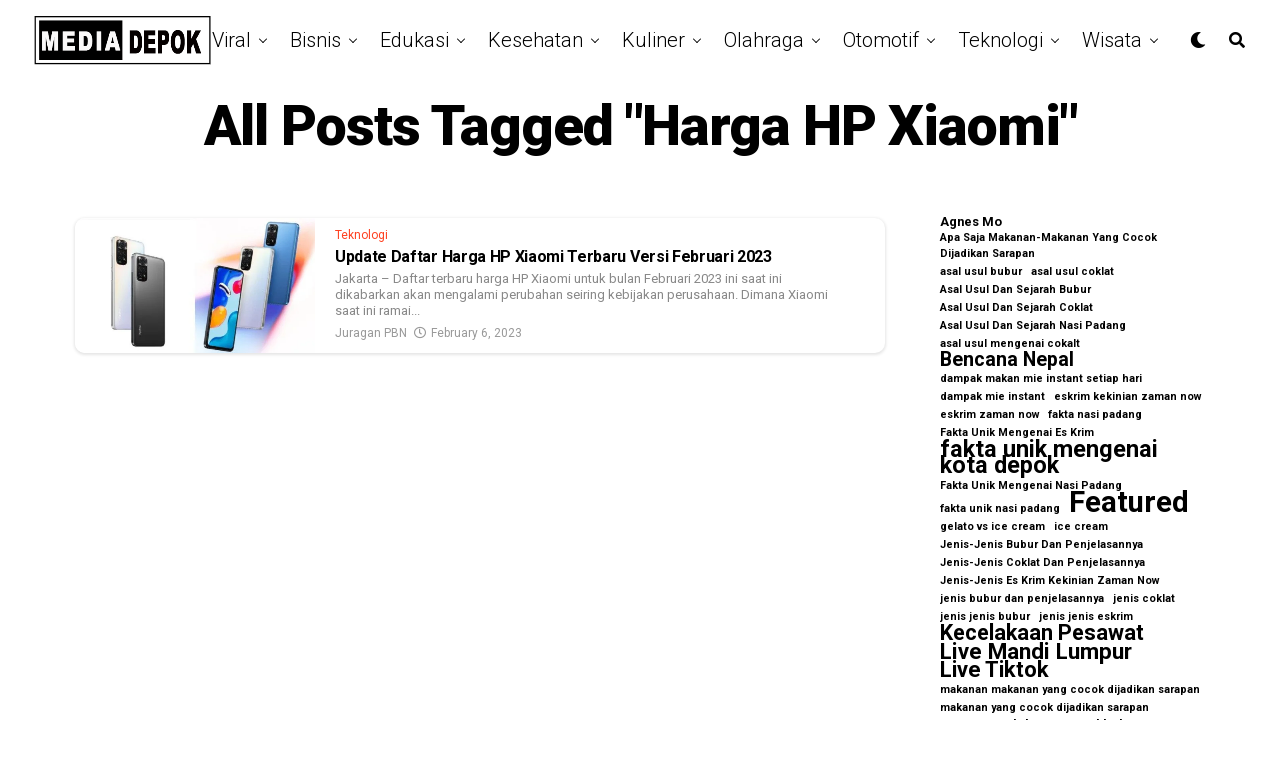

--- FILE ---
content_type: text/html; charset=UTF-8
request_url: https://thetruthaboutdavinci.com/tag/harga-hp-xiaomi/
body_size: 30366
content:
<!DOCTYPE html>
<html lang="en-US">
<head>
	<script async src="https://pagead2.googlesyndication.com/pagead/js/adsbygoogle.js?client=ca-pub-2977436242105553"
     crossorigin="anonymous"></script>
	<meta name="google-adsense-account" content="ca-pub-6661583477684599">
<meta charset="UTF-8" >
<meta name="viewport" id="viewport" content="width=device-width, initial-scale=1.0, maximum-scale=5.0, minimum-scale=1.0, user-scalable=yes" />
<meta name='robots' content='index, follow, max-image-preview:large, max-snippet:-1, max-video-preview:-1' />
	<style>img:is([sizes="auto" i], [sizes^="auto," i]) { contain-intrinsic-size: 3000px 1500px }</style>
	
	<!-- This site is optimized with the Yoast SEO plugin v26.4 - https://yoast.com/wordpress/plugins/seo/ -->
	<title>Harga HP Xiaomi Archives - TheTruthAboutDavinci</title>
	<link rel="canonical" href="https://thetruthaboutdavinci.com/tag/harga-hp-xiaomi/" />
	<meta property="og:locale" content="en_US" />
	<meta property="og:type" content="article" />
	<meta property="og:title" content="Harga HP Xiaomi Archives - TheTruthAboutDavinci" />
	<meta property="og:url" content="https://thetruthaboutdavinci.com/tag/harga-hp-xiaomi/" />
	<meta property="og:site_name" content="TheTruthAboutDavinci" />
	<meta name="twitter:card" content="summary_large_image" />
	<script type="application/ld+json" class="yoast-schema-graph">{"@context":"https://schema.org","@graph":[{"@type":"CollectionPage","@id":"https://thetruthaboutdavinci.com/tag/harga-hp-xiaomi/","url":"https://thetruthaboutdavinci.com/tag/harga-hp-xiaomi/","name":"Harga HP Xiaomi Archives - TheTruthAboutDavinci","isPartOf":{"@id":"https://thetruthaboutdavinci.com/#website"},"primaryImageOfPage":{"@id":"https://thetruthaboutdavinci.com/tag/harga-hp-xiaomi/#primaryimage"},"image":{"@id":"https://thetruthaboutdavinci.com/tag/harga-hp-xiaomi/#primaryimage"},"thumbnailUrl":"https://thetruthaboutdavinci.com/wp-content/uploads/2023/02/Update-Daftar-Harga-HP-Xiaomi-Terbaru-Versi-Februari-2023.jpg","breadcrumb":{"@id":"https://thetruthaboutdavinci.com/tag/harga-hp-xiaomi/#breadcrumb"},"inLanguage":"en-US"},{"@type":"ImageObject","inLanguage":"en-US","@id":"https://thetruthaboutdavinci.com/tag/harga-hp-xiaomi/#primaryimage","url":"https://thetruthaboutdavinci.com/wp-content/uploads/2023/02/Update-Daftar-Harga-HP-Xiaomi-Terbaru-Versi-Februari-2023.jpg","contentUrl":"https://thetruthaboutdavinci.com/wp-content/uploads/2023/02/Update-Daftar-Harga-HP-Xiaomi-Terbaru-Versi-Februari-2023.jpg","width":700,"height":393,"caption":"Update-Daftar-Harga-HP-Xiaomi-Terbaru-Versi-Februari-2023"},{"@type":"BreadcrumbList","@id":"https://thetruthaboutdavinci.com/tag/harga-hp-xiaomi/#breadcrumb","itemListElement":[{"@type":"ListItem","position":1,"name":"Home","item":"https://thetruthaboutdavinci.com/"},{"@type":"ListItem","position":2,"name":"Harga HP Xiaomi"}]},{"@type":"WebSite","@id":"https://thetruthaboutdavinci.com/#website","url":"https://thetruthaboutdavinci.com/","name":"TheTruthAboutDavinci","description":"Pusat Informasi Media Depok Terupdate","potentialAction":[{"@type":"SearchAction","target":{"@type":"EntryPoint","urlTemplate":"https://thetruthaboutdavinci.com/?s={search_term_string}"},"query-input":{"@type":"PropertyValueSpecification","valueRequired":true,"valueName":"search_term_string"}}],"inLanguage":"en-US"}]}</script>
	<!-- / Yoast SEO plugin. -->


<link rel='dns-prefetch' href='//stats.wp.com' />
<link rel='dns-prefetch' href='//ajax.googleapis.com' />
<link rel='dns-prefetch' href='//fonts.googleapis.com' />
<link rel='preconnect' href='//c0.wp.com' />
<link rel="alternate" type="application/rss+xml" title="TheTruthAboutDavinci &raquo; Feed" href="https://thetruthaboutdavinci.com/feed/" />
<link rel="alternate" type="application/rss+xml" title="TheTruthAboutDavinci &raquo; Comments Feed" href="https://thetruthaboutdavinci.com/comments/feed/" />
<link rel="alternate" type="application/rss+xml" title="TheTruthAboutDavinci &raquo; Harga HP Xiaomi Tag Feed" href="https://thetruthaboutdavinci.com/tag/harga-hp-xiaomi/feed/" />
		<!-- This site uses the Google Analytics by MonsterInsights plugin v9.10.0 - Using Analytics tracking - https://www.monsterinsights.com/ -->
							<script src="//www.googletagmanager.com/gtag/js?id=G-QY9JKB6X73"  data-cfasync="false" data-wpfc-render="false" type="text/javascript" async></script>
			<script data-cfasync="false" data-wpfc-render="false" type="text/javascript">
				var mi_version = '9.10.0';
				var mi_track_user = true;
				var mi_no_track_reason = '';
								var MonsterInsightsDefaultLocations = {"page_location":"https:\/\/thetruthaboutdavinci.com\/tag\/harga-hp-xiaomi\/"};
								if ( typeof MonsterInsightsPrivacyGuardFilter === 'function' ) {
					var MonsterInsightsLocations = (typeof MonsterInsightsExcludeQuery === 'object') ? MonsterInsightsPrivacyGuardFilter( MonsterInsightsExcludeQuery ) : MonsterInsightsPrivacyGuardFilter( MonsterInsightsDefaultLocations );
				} else {
					var MonsterInsightsLocations = (typeof MonsterInsightsExcludeQuery === 'object') ? MonsterInsightsExcludeQuery : MonsterInsightsDefaultLocations;
				}

								var disableStrs = [
										'ga-disable-G-QY9JKB6X73',
									];

				/* Function to detect opted out users */
				function __gtagTrackerIsOptedOut() {
					for (var index = 0; index < disableStrs.length; index++) {
						if (document.cookie.indexOf(disableStrs[index] + '=true') > -1) {
							return true;
						}
					}

					return false;
				}

				/* Disable tracking if the opt-out cookie exists. */
				if (__gtagTrackerIsOptedOut()) {
					for (var index = 0; index < disableStrs.length; index++) {
						window[disableStrs[index]] = true;
					}
				}

				/* Opt-out function */
				function __gtagTrackerOptout() {
					for (var index = 0; index < disableStrs.length; index++) {
						document.cookie = disableStrs[index] + '=true; expires=Thu, 31 Dec 2099 23:59:59 UTC; path=/';
						window[disableStrs[index]] = true;
					}
				}

				if ('undefined' === typeof gaOptout) {
					function gaOptout() {
						__gtagTrackerOptout();
					}
				}
								window.dataLayer = window.dataLayer || [];

				window.MonsterInsightsDualTracker = {
					helpers: {},
					trackers: {},
				};
				if (mi_track_user) {
					function __gtagDataLayer() {
						dataLayer.push(arguments);
					}

					function __gtagTracker(type, name, parameters) {
						if (!parameters) {
							parameters = {};
						}

						if (parameters.send_to) {
							__gtagDataLayer.apply(null, arguments);
							return;
						}

						if (type === 'event') {
														parameters.send_to = monsterinsights_frontend.v4_id;
							var hookName = name;
							if (typeof parameters['event_category'] !== 'undefined') {
								hookName = parameters['event_category'] + ':' + name;
							}

							if (typeof MonsterInsightsDualTracker.trackers[hookName] !== 'undefined') {
								MonsterInsightsDualTracker.trackers[hookName](parameters);
							} else {
								__gtagDataLayer('event', name, parameters);
							}
							
						} else {
							__gtagDataLayer.apply(null, arguments);
						}
					}

					__gtagTracker('js', new Date());
					__gtagTracker('set', {
						'developer_id.dZGIzZG': true,
											});
					if ( MonsterInsightsLocations.page_location ) {
						__gtagTracker('set', MonsterInsightsLocations);
					}
										__gtagTracker('config', 'G-QY9JKB6X73', {"forceSSL":"true","link_attribution":"true"} );
										window.gtag = __gtagTracker;										(function () {
						/* https://developers.google.com/analytics/devguides/collection/analyticsjs/ */
						/* ga and __gaTracker compatibility shim. */
						var noopfn = function () {
							return null;
						};
						var newtracker = function () {
							return new Tracker();
						};
						var Tracker = function () {
							return null;
						};
						var p = Tracker.prototype;
						p.get = noopfn;
						p.set = noopfn;
						p.send = function () {
							var args = Array.prototype.slice.call(arguments);
							args.unshift('send');
							__gaTracker.apply(null, args);
						};
						var __gaTracker = function () {
							var len = arguments.length;
							if (len === 0) {
								return;
							}
							var f = arguments[len - 1];
							if (typeof f !== 'object' || f === null || typeof f.hitCallback !== 'function') {
								if ('send' === arguments[0]) {
									var hitConverted, hitObject = false, action;
									if ('event' === arguments[1]) {
										if ('undefined' !== typeof arguments[3]) {
											hitObject = {
												'eventAction': arguments[3],
												'eventCategory': arguments[2],
												'eventLabel': arguments[4],
												'value': arguments[5] ? arguments[5] : 1,
											}
										}
									}
									if ('pageview' === arguments[1]) {
										if ('undefined' !== typeof arguments[2]) {
											hitObject = {
												'eventAction': 'page_view',
												'page_path': arguments[2],
											}
										}
									}
									if (typeof arguments[2] === 'object') {
										hitObject = arguments[2];
									}
									if (typeof arguments[5] === 'object') {
										Object.assign(hitObject, arguments[5]);
									}
									if ('undefined' !== typeof arguments[1].hitType) {
										hitObject = arguments[1];
										if ('pageview' === hitObject.hitType) {
											hitObject.eventAction = 'page_view';
										}
									}
									if (hitObject) {
										action = 'timing' === arguments[1].hitType ? 'timing_complete' : hitObject.eventAction;
										hitConverted = mapArgs(hitObject);
										__gtagTracker('event', action, hitConverted);
									}
								}
								return;
							}

							function mapArgs(args) {
								var arg, hit = {};
								var gaMap = {
									'eventCategory': 'event_category',
									'eventAction': 'event_action',
									'eventLabel': 'event_label',
									'eventValue': 'event_value',
									'nonInteraction': 'non_interaction',
									'timingCategory': 'event_category',
									'timingVar': 'name',
									'timingValue': 'value',
									'timingLabel': 'event_label',
									'page': 'page_path',
									'location': 'page_location',
									'title': 'page_title',
									'referrer' : 'page_referrer',
								};
								for (arg in args) {
																		if (!(!args.hasOwnProperty(arg) || !gaMap.hasOwnProperty(arg))) {
										hit[gaMap[arg]] = args[arg];
									} else {
										hit[arg] = args[arg];
									}
								}
								return hit;
							}

							try {
								f.hitCallback();
							} catch (ex) {
							}
						};
						__gaTracker.create = newtracker;
						__gaTracker.getByName = newtracker;
						__gaTracker.getAll = function () {
							return [];
						};
						__gaTracker.remove = noopfn;
						__gaTracker.loaded = true;
						window['__gaTracker'] = __gaTracker;
					})();
									} else {
										console.log("");
					(function () {
						function __gtagTracker() {
							return null;
						}

						window['__gtagTracker'] = __gtagTracker;
						window['gtag'] = __gtagTracker;
					})();
									}
			</script>
							<!-- / Google Analytics by MonsterInsights -->
		<script type="text/javascript">
/* <![CDATA[ */
window._wpemojiSettings = {"baseUrl":"https:\/\/s.w.org\/images\/core\/emoji\/16.0.1\/72x72\/","ext":".png","svgUrl":"https:\/\/s.w.org\/images\/core\/emoji\/16.0.1\/svg\/","svgExt":".svg","source":{"concatemoji":"https:\/\/thetruthaboutdavinci.com\/wp-includes\/js\/wp-emoji-release.min.js?ver=6.8.3"}};
/*! This file is auto-generated */
!function(s,n){var o,i,e;function c(e){try{var t={supportTests:e,timestamp:(new Date).valueOf()};sessionStorage.setItem(o,JSON.stringify(t))}catch(e){}}function p(e,t,n){e.clearRect(0,0,e.canvas.width,e.canvas.height),e.fillText(t,0,0);var t=new Uint32Array(e.getImageData(0,0,e.canvas.width,e.canvas.height).data),a=(e.clearRect(0,0,e.canvas.width,e.canvas.height),e.fillText(n,0,0),new Uint32Array(e.getImageData(0,0,e.canvas.width,e.canvas.height).data));return t.every(function(e,t){return e===a[t]})}function u(e,t){e.clearRect(0,0,e.canvas.width,e.canvas.height),e.fillText(t,0,0);for(var n=e.getImageData(16,16,1,1),a=0;a<n.data.length;a++)if(0!==n.data[a])return!1;return!0}function f(e,t,n,a){switch(t){case"flag":return n(e,"\ud83c\udff3\ufe0f\u200d\u26a7\ufe0f","\ud83c\udff3\ufe0f\u200b\u26a7\ufe0f")?!1:!n(e,"\ud83c\udde8\ud83c\uddf6","\ud83c\udde8\u200b\ud83c\uddf6")&&!n(e,"\ud83c\udff4\udb40\udc67\udb40\udc62\udb40\udc65\udb40\udc6e\udb40\udc67\udb40\udc7f","\ud83c\udff4\u200b\udb40\udc67\u200b\udb40\udc62\u200b\udb40\udc65\u200b\udb40\udc6e\u200b\udb40\udc67\u200b\udb40\udc7f");case"emoji":return!a(e,"\ud83e\udedf")}return!1}function g(e,t,n,a){var r="undefined"!=typeof WorkerGlobalScope&&self instanceof WorkerGlobalScope?new OffscreenCanvas(300,150):s.createElement("canvas"),o=r.getContext("2d",{willReadFrequently:!0}),i=(o.textBaseline="top",o.font="600 32px Arial",{});return e.forEach(function(e){i[e]=t(o,e,n,a)}),i}function t(e){var t=s.createElement("script");t.src=e,t.defer=!0,s.head.appendChild(t)}"undefined"!=typeof Promise&&(o="wpEmojiSettingsSupports",i=["flag","emoji"],n.supports={everything:!0,everythingExceptFlag:!0},e=new Promise(function(e){s.addEventListener("DOMContentLoaded",e,{once:!0})}),new Promise(function(t){var n=function(){try{var e=JSON.parse(sessionStorage.getItem(o));if("object"==typeof e&&"number"==typeof e.timestamp&&(new Date).valueOf()<e.timestamp+604800&&"object"==typeof e.supportTests)return e.supportTests}catch(e){}return null}();if(!n){if("undefined"!=typeof Worker&&"undefined"!=typeof OffscreenCanvas&&"undefined"!=typeof URL&&URL.createObjectURL&&"undefined"!=typeof Blob)try{var e="postMessage("+g.toString()+"("+[JSON.stringify(i),f.toString(),p.toString(),u.toString()].join(",")+"));",a=new Blob([e],{type:"text/javascript"}),r=new Worker(URL.createObjectURL(a),{name:"wpTestEmojiSupports"});return void(r.onmessage=function(e){c(n=e.data),r.terminate(),t(n)})}catch(e){}c(n=g(i,f,p,u))}t(n)}).then(function(e){for(var t in e)n.supports[t]=e[t],n.supports.everything=n.supports.everything&&n.supports[t],"flag"!==t&&(n.supports.everythingExceptFlag=n.supports.everythingExceptFlag&&n.supports[t]);n.supports.everythingExceptFlag=n.supports.everythingExceptFlag&&!n.supports.flag,n.DOMReady=!1,n.readyCallback=function(){n.DOMReady=!0}}).then(function(){return e}).then(function(){var e;n.supports.everything||(n.readyCallback(),(e=n.source||{}).concatemoji?t(e.concatemoji):e.wpemoji&&e.twemoji&&(t(e.twemoji),t(e.wpemoji)))}))}((window,document),window._wpemojiSettings);
/* ]]> */
</script>

<style id='wp-emoji-styles-inline-css' type='text/css'>

	img.wp-smiley, img.emoji {
		display: inline !important;
		border: none !important;
		box-shadow: none !important;
		height: 1em !important;
		width: 1em !important;
		margin: 0 0.07em !important;
		vertical-align: -0.1em !important;
		background: none !important;
		padding: 0 !important;
	}
</style>
<link rel='stylesheet' id='wp-block-library-css' href='https://c0.wp.com/c/6.8.3/wp-includes/css/dist/block-library/style.min.css' type='text/css' media='all' />
<style id='classic-theme-styles-inline-css' type='text/css'>
/*! This file is auto-generated */
.wp-block-button__link{color:#fff;background-color:#32373c;border-radius:9999px;box-shadow:none;text-decoration:none;padding:calc(.667em + 2px) calc(1.333em + 2px);font-size:1.125em}.wp-block-file__button{background:#32373c;color:#fff;text-decoration:none}
</style>
<link rel='stylesheet' id='mediaelement-css' href='https://c0.wp.com/c/6.8.3/wp-includes/js/mediaelement/mediaelementplayer-legacy.min.css' type='text/css' media='all' />
<link rel='stylesheet' id='wp-mediaelement-css' href='https://c0.wp.com/c/6.8.3/wp-includes/js/mediaelement/wp-mediaelement.min.css' type='text/css' media='all' />
<style id='jetpack-sharing-buttons-style-inline-css' type='text/css'>
.jetpack-sharing-buttons__services-list{display:flex;flex-direction:row;flex-wrap:wrap;gap:0;list-style-type:none;margin:5px;padding:0}.jetpack-sharing-buttons__services-list.has-small-icon-size{font-size:12px}.jetpack-sharing-buttons__services-list.has-normal-icon-size{font-size:16px}.jetpack-sharing-buttons__services-list.has-large-icon-size{font-size:24px}.jetpack-sharing-buttons__services-list.has-huge-icon-size{font-size:36px}@media print{.jetpack-sharing-buttons__services-list{display:none!important}}.editor-styles-wrapper .wp-block-jetpack-sharing-buttons{gap:0;padding-inline-start:0}ul.jetpack-sharing-buttons__services-list.has-background{padding:1.25em 2.375em}
</style>
<style id='global-styles-inline-css' type='text/css'>
:root{--wp--preset--aspect-ratio--square: 1;--wp--preset--aspect-ratio--4-3: 4/3;--wp--preset--aspect-ratio--3-4: 3/4;--wp--preset--aspect-ratio--3-2: 3/2;--wp--preset--aspect-ratio--2-3: 2/3;--wp--preset--aspect-ratio--16-9: 16/9;--wp--preset--aspect-ratio--9-16: 9/16;--wp--preset--color--black: #000000;--wp--preset--color--cyan-bluish-gray: #abb8c3;--wp--preset--color--white: #ffffff;--wp--preset--color--pale-pink: #f78da7;--wp--preset--color--vivid-red: #cf2e2e;--wp--preset--color--luminous-vivid-orange: #ff6900;--wp--preset--color--luminous-vivid-amber: #fcb900;--wp--preset--color--light-green-cyan: #7bdcb5;--wp--preset--color--vivid-green-cyan: #00d084;--wp--preset--color--pale-cyan-blue: #8ed1fc;--wp--preset--color--vivid-cyan-blue: #0693e3;--wp--preset--color--vivid-purple: #9b51e0;--wp--preset--gradient--vivid-cyan-blue-to-vivid-purple: linear-gradient(135deg,rgba(6,147,227,1) 0%,rgb(155,81,224) 100%);--wp--preset--gradient--light-green-cyan-to-vivid-green-cyan: linear-gradient(135deg,rgb(122,220,180) 0%,rgb(0,208,130) 100%);--wp--preset--gradient--luminous-vivid-amber-to-luminous-vivid-orange: linear-gradient(135deg,rgba(252,185,0,1) 0%,rgba(255,105,0,1) 100%);--wp--preset--gradient--luminous-vivid-orange-to-vivid-red: linear-gradient(135deg,rgba(255,105,0,1) 0%,rgb(207,46,46) 100%);--wp--preset--gradient--very-light-gray-to-cyan-bluish-gray: linear-gradient(135deg,rgb(238,238,238) 0%,rgb(169,184,195) 100%);--wp--preset--gradient--cool-to-warm-spectrum: linear-gradient(135deg,rgb(74,234,220) 0%,rgb(151,120,209) 20%,rgb(207,42,186) 40%,rgb(238,44,130) 60%,rgb(251,105,98) 80%,rgb(254,248,76) 100%);--wp--preset--gradient--blush-light-purple: linear-gradient(135deg,rgb(255,206,236) 0%,rgb(152,150,240) 100%);--wp--preset--gradient--blush-bordeaux: linear-gradient(135deg,rgb(254,205,165) 0%,rgb(254,45,45) 50%,rgb(107,0,62) 100%);--wp--preset--gradient--luminous-dusk: linear-gradient(135deg,rgb(255,203,112) 0%,rgb(199,81,192) 50%,rgb(65,88,208) 100%);--wp--preset--gradient--pale-ocean: linear-gradient(135deg,rgb(255,245,203) 0%,rgb(182,227,212) 50%,rgb(51,167,181) 100%);--wp--preset--gradient--electric-grass: linear-gradient(135deg,rgb(202,248,128) 0%,rgb(113,206,126) 100%);--wp--preset--gradient--midnight: linear-gradient(135deg,rgb(2,3,129) 0%,rgb(40,116,252) 100%);--wp--preset--font-size--small: 13px;--wp--preset--font-size--medium: 20px;--wp--preset--font-size--large: 36px;--wp--preset--font-size--x-large: 42px;--wp--preset--spacing--20: 0.44rem;--wp--preset--spacing--30: 0.67rem;--wp--preset--spacing--40: 1rem;--wp--preset--spacing--50: 1.5rem;--wp--preset--spacing--60: 2.25rem;--wp--preset--spacing--70: 3.38rem;--wp--preset--spacing--80: 5.06rem;--wp--preset--shadow--natural: 6px 6px 9px rgba(0, 0, 0, 0.2);--wp--preset--shadow--deep: 12px 12px 50px rgba(0, 0, 0, 0.4);--wp--preset--shadow--sharp: 6px 6px 0px rgba(0, 0, 0, 0.2);--wp--preset--shadow--outlined: 6px 6px 0px -3px rgba(255, 255, 255, 1), 6px 6px rgba(0, 0, 0, 1);--wp--preset--shadow--crisp: 6px 6px 0px rgba(0, 0, 0, 1);}:where(.is-layout-flex){gap: 0.5em;}:where(.is-layout-grid){gap: 0.5em;}body .is-layout-flex{display: flex;}.is-layout-flex{flex-wrap: wrap;align-items: center;}.is-layout-flex > :is(*, div){margin: 0;}body .is-layout-grid{display: grid;}.is-layout-grid > :is(*, div){margin: 0;}:where(.wp-block-columns.is-layout-flex){gap: 2em;}:where(.wp-block-columns.is-layout-grid){gap: 2em;}:where(.wp-block-post-template.is-layout-flex){gap: 1.25em;}:where(.wp-block-post-template.is-layout-grid){gap: 1.25em;}.has-black-color{color: var(--wp--preset--color--black) !important;}.has-cyan-bluish-gray-color{color: var(--wp--preset--color--cyan-bluish-gray) !important;}.has-white-color{color: var(--wp--preset--color--white) !important;}.has-pale-pink-color{color: var(--wp--preset--color--pale-pink) !important;}.has-vivid-red-color{color: var(--wp--preset--color--vivid-red) !important;}.has-luminous-vivid-orange-color{color: var(--wp--preset--color--luminous-vivid-orange) !important;}.has-luminous-vivid-amber-color{color: var(--wp--preset--color--luminous-vivid-amber) !important;}.has-light-green-cyan-color{color: var(--wp--preset--color--light-green-cyan) !important;}.has-vivid-green-cyan-color{color: var(--wp--preset--color--vivid-green-cyan) !important;}.has-pale-cyan-blue-color{color: var(--wp--preset--color--pale-cyan-blue) !important;}.has-vivid-cyan-blue-color{color: var(--wp--preset--color--vivid-cyan-blue) !important;}.has-vivid-purple-color{color: var(--wp--preset--color--vivid-purple) !important;}.has-black-background-color{background-color: var(--wp--preset--color--black) !important;}.has-cyan-bluish-gray-background-color{background-color: var(--wp--preset--color--cyan-bluish-gray) !important;}.has-white-background-color{background-color: var(--wp--preset--color--white) !important;}.has-pale-pink-background-color{background-color: var(--wp--preset--color--pale-pink) !important;}.has-vivid-red-background-color{background-color: var(--wp--preset--color--vivid-red) !important;}.has-luminous-vivid-orange-background-color{background-color: var(--wp--preset--color--luminous-vivid-orange) !important;}.has-luminous-vivid-amber-background-color{background-color: var(--wp--preset--color--luminous-vivid-amber) !important;}.has-light-green-cyan-background-color{background-color: var(--wp--preset--color--light-green-cyan) !important;}.has-vivid-green-cyan-background-color{background-color: var(--wp--preset--color--vivid-green-cyan) !important;}.has-pale-cyan-blue-background-color{background-color: var(--wp--preset--color--pale-cyan-blue) !important;}.has-vivid-cyan-blue-background-color{background-color: var(--wp--preset--color--vivid-cyan-blue) !important;}.has-vivid-purple-background-color{background-color: var(--wp--preset--color--vivid-purple) !important;}.has-black-border-color{border-color: var(--wp--preset--color--black) !important;}.has-cyan-bluish-gray-border-color{border-color: var(--wp--preset--color--cyan-bluish-gray) !important;}.has-white-border-color{border-color: var(--wp--preset--color--white) !important;}.has-pale-pink-border-color{border-color: var(--wp--preset--color--pale-pink) !important;}.has-vivid-red-border-color{border-color: var(--wp--preset--color--vivid-red) !important;}.has-luminous-vivid-orange-border-color{border-color: var(--wp--preset--color--luminous-vivid-orange) !important;}.has-luminous-vivid-amber-border-color{border-color: var(--wp--preset--color--luminous-vivid-amber) !important;}.has-light-green-cyan-border-color{border-color: var(--wp--preset--color--light-green-cyan) !important;}.has-vivid-green-cyan-border-color{border-color: var(--wp--preset--color--vivid-green-cyan) !important;}.has-pale-cyan-blue-border-color{border-color: var(--wp--preset--color--pale-cyan-blue) !important;}.has-vivid-cyan-blue-border-color{border-color: var(--wp--preset--color--vivid-cyan-blue) !important;}.has-vivid-purple-border-color{border-color: var(--wp--preset--color--vivid-purple) !important;}.has-vivid-cyan-blue-to-vivid-purple-gradient-background{background: var(--wp--preset--gradient--vivid-cyan-blue-to-vivid-purple) !important;}.has-light-green-cyan-to-vivid-green-cyan-gradient-background{background: var(--wp--preset--gradient--light-green-cyan-to-vivid-green-cyan) !important;}.has-luminous-vivid-amber-to-luminous-vivid-orange-gradient-background{background: var(--wp--preset--gradient--luminous-vivid-amber-to-luminous-vivid-orange) !important;}.has-luminous-vivid-orange-to-vivid-red-gradient-background{background: var(--wp--preset--gradient--luminous-vivid-orange-to-vivid-red) !important;}.has-very-light-gray-to-cyan-bluish-gray-gradient-background{background: var(--wp--preset--gradient--very-light-gray-to-cyan-bluish-gray) !important;}.has-cool-to-warm-spectrum-gradient-background{background: var(--wp--preset--gradient--cool-to-warm-spectrum) !important;}.has-blush-light-purple-gradient-background{background: var(--wp--preset--gradient--blush-light-purple) !important;}.has-blush-bordeaux-gradient-background{background: var(--wp--preset--gradient--blush-bordeaux) !important;}.has-luminous-dusk-gradient-background{background: var(--wp--preset--gradient--luminous-dusk) !important;}.has-pale-ocean-gradient-background{background: var(--wp--preset--gradient--pale-ocean) !important;}.has-electric-grass-gradient-background{background: var(--wp--preset--gradient--electric-grass) !important;}.has-midnight-gradient-background{background: var(--wp--preset--gradient--midnight) !important;}.has-small-font-size{font-size: var(--wp--preset--font-size--small) !important;}.has-medium-font-size{font-size: var(--wp--preset--font-size--medium) !important;}.has-large-font-size{font-size: var(--wp--preset--font-size--large) !important;}.has-x-large-font-size{font-size: var(--wp--preset--font-size--x-large) !important;}
:where(.wp-block-post-template.is-layout-flex){gap: 1.25em;}:where(.wp-block-post-template.is-layout-grid){gap: 1.25em;}
:where(.wp-block-columns.is-layout-flex){gap: 2em;}:where(.wp-block-columns.is-layout-grid){gap: 2em;}
:root :where(.wp-block-pullquote){font-size: 1.5em;line-height: 1.6;}
</style>
<link rel='stylesheet' id='ql-jquery-ui-css' href='//ajax.googleapis.com/ajax/libs/jqueryui/1.12.1/themes/smoothness/jquery-ui.css?ver=6.8.3' type='text/css' media='all' />
<link rel='stylesheet' id='zox-custom-style-css' href='https://thetruthaboutdavinci.com/wp-content/themes/zoxpress/style.css?ver=6.8.3' type='text/css' media='all' />
<style id='zox-custom-style-inline-css' type='text/css'>


	a,
	a:visited,
	a:hover h2.zox-s-title1,
	a:hover h2.zox-s-title1-feat,
	a:hover h2.zox-s-title2,
	a:hover h2.zox-s-title3,
	.zox-post-body p a,
	h3.zox-post-cat a,
	.sp-template a,
	.sp-data-table a,
	span.zox-author-name a,
	a:hover h2.zox-authors-latest,
	span.zox-authors-name a:hover,
	#zox-side-wrap a:hover {
		color: #dd9933;
	}

	.zox-s8 a:hover h2.zox-s-title1,
	.zox-s8 a:hover h2.zox-s-title1-feat,
	.zox-s8 a:hover h2.zox-s-title2,
	.zox-s8 a:hover h2.zox-s-title3 {
		box-shadow: 15px 0 0 #fff, -10px 0 0 #fff;
		color: #dd9933;
	}

	.woocommerce-message:before,
	.woocommerce-info:before,
	.woocommerce-message:before,
	.woocommerce .star-rating span:before,
	span.zox-s-cat,
	h3.zox-post-cat a,
	.zox-s6 span.zox-s-cat,
	.zox-s8 span.zox-s-cat,
	.zox-widget-side-trend-wrap .zox-art-text:before {
		color: #dd9933;
	}

	.zox-widget-bgp,
	.zox-widget-bgp.zox-widget-txtw .zox-art-wrap,
	.zox-widget-bgp.zox-widget-txtw .zox-widget-featl-sub .zox-art-wrap,
	.zox-s4 .zox-widget-bgp span.zox-s-cat,
	.woocommerce span.onsale,
	.zox-s7 .zox-byline-wrap:before,
	.zox-s3 span.zox-s-cat,
	.zox-o1 span.zox-s-cat,
	.zox-s3 .zox-widget-side-trend-wrap .zox-art-text:before,
	.sp-table-caption,
	#zox-search-form #zox-search-submit,
	#zox-search-form2 #zox-search-submit2,
	.pagination .current,
	.pagination a:hover,
	.zox-o6 span.zox-s-cat {
		background: #dd9933;
	}

	.woocommerce .widget_price_filter .ui-slider .ui-slider-handle,
	.woocommerce #respond input#submit.alt,
	.woocommerce a.button.alt,
	.woocommerce button.button.alt,
	.woocommerce input.button.alt,
	.woocommerce #respond input#submit.alt:hover,
	.woocommerce a.button.alt:hover,
	.woocommerce button.button.alt:hover,
	.woocommerce input.button.alt:hover {
		background-color: #dd9933;
	}

	.woocommerce-error,
	.woocommerce-info,
	.woocommerce-message {
		border-top-color: #dd9933;
	}

	.zox-feat-ent1-left,
	.zox-ent1 .zox-side-widget {
		border-top: 2px solid #dd9933;
	}

	.zox-feat-ent3-main-wrap h2.zox-s-title2 {
		background-color: #dd9933;
		box-shadow: 15px 0 0 #dd9933, -10px 0 0 #dd9933;
	}

	.zox-widget-side-trend-wrap .zox-art-text:before,
	.pagination .current,
	.pagination a:hover {
		border: 1px solid #dd9933;
	}

	.zox-post-type {
		border: 3px solid #dd9933;
	}
	.zox-net1 .zox-post-type,
	.zox-net2 .zox-post-type {
		background: #dd9933;
	}
	.zox-widget-featl-sub .zox-post-type {
		border: 2px solid #dd9933;
	}

	@media screen and (max-width: 479px) {
	.zox-net1.zox-s4 .zox-widget-bgp .zox-art-main span.zox-s-cat {
		background: #dd9933 !important;
	}
	}

	.zox-o3 h3.zox-s-cat {
		background: #dd9933;
	}

	.zox-widget-bgs,
	.zox-widget-bgs.zox-widget-txtw .zox-art-wrap,
	.zox-widget-bgs.zox-widget-txtw .zox-widget-featl-sub .zox-art-wrap,
	.zox-s4 .zox-widget-bgs span.zox-s-cat {
		background: #dd9933;
	}

	#zox-top-head-wrap {
		background: #000000;
	}

	span.zox-top-soc-but,
	.zox-top-nav-menu ul li a,
	span.zox-woo-cart-icon {
		color: #cccccc;
	}

	span.zox-woo-cart-num {
		background: #cccccc;
	}

	.zox-top-nav-menu ul li:hover a {
		color: #ed1c24;
	}

	#zox-top-head-wrap,
	#zox-top-head,
	#zox-top-head-left,
	#zox-top-head-mid,
	#zox-top-head-right,
	.zox-top-nav-menu ul {
		height: 40px;
	}

	#zox-top-head-mid img {
		max-height: calc(40px - 20px);
	}

	.zox-top-nav-menu ul li a {
		font-size: 16px;
	}

	#zox-bot-head-wrap,
	#zox-bot-head-wrap.zox-trans-bot.zox-fix-up,
	#zox-fly-wrap,
	#zox-bot-head-wrap.zox-trans-bot:hover {
		background-color: #ffffff;
		background-image: none;
	}

	.zox-nav-menu ul li a,
	span.zox-nav-search-but,
	span.zox-night,
	.zox-trans-bot.zox-fix-up .zox-nav-menu ul li a,
	.zox-trans-bot.zox-fix-up span.zox-nav-search-but,
	nav.zox-fly-nav-menu ul li a,
	span.zox-fly-soc-head,
	ul.zox-fly-soc-list li a,
	nav.zox-fly-nav-menu ul li.menu-item-has-children:after {
		color: #000000;
	}

	.zox-nav-menu ul li.menu-item-has-children a:after,
	.zox-nav-menu ul li.zox-mega-drop a:after {
		border-right: 1px solid #000000;
		border-bottom: 1px solid #000000;
	}

	.zox-fly-but-wrap span,
	.zox-trans-bot.zox-fix-up .zox-fly-but-wrap span {
		background: #000000;
	}

	.zox-nav-menu ul li:hover a,
	span.zox-nav-search-but:hover,
	span.zox-night:hover {
		color: #ed1c24;
	}

	.zox-fly-but-wrap:hover span {
		background: #ed1c24;
	}

	span.zox-widget-main-title {
		color: #111111;
	}

	#zox-foot-wrap {
		background: #fff;
	}

	#zox-foot-wrap p {
		color: #aaa;
	}

	#zox-foot-wrap a {
		color: #aaa;
	}

	ul.zox-foot-soc-list li a {
		border: 1px solid #aaa;
	}

	span.zox-widget-side-title {
		color: #111111;
	}

	span.zox-post-main-title {
		color: #00000;
	}

	.zox-top-nav-menu ul li a {
		padding-top: calc((40px - 16px) / 2);
		padding-bottom: calc((40px - 16px) / 2);
	}

	#zox-bot-head-wrap,
	.zox-bot-head-menu,
	#zox-bot-head,
	#zox-bot-head-left,
	#zox-bot-head-right,
	#zox-bot-head-mid,
	.zox-bot-head-logo,
	.zox-bot-head-logo-main,
	.zox-nav-menu,
	.zox-nav-menu ul {
		height: 80px;
	}

	.zox-bot-head-logo img,
	.zox-bot-head-logo-main img {
		max-height: calc(80px - 20px);
	}

	.zox-nav-menu ul li ul.sub-menu,
	.zox-nav-menu ul li.menu-item-object-category .zox-mega-dropdown {
		top: 80px;
	}

	.zox-nav-menu ul li a {
		font-size: 20px;
	}

	.zox-nav-menu ul li a {
		padding-top: calc((80px - 20px) / 2);
		padding-bottom: calc((80px - 20px) / 2);
	}

	.zox-fix-up {
		top: -80px !important;
		-webkit-transform: translate3d(0,-80px,0) !important;
	   	   -moz-transform: translate3d(0,-80px,0) !important;
	    	-ms-transform: translate3d(0,-80px,0) !important;
	     	 -o-transform: translate3d(0,-80px,0) !important;
				transform: translate3d(0,-80px,0) !important;
	}

	.zox-fix {
		top: -80px;
		-webkit-transform: translate3d(0,80px,0) !important;
	   	   -moz-transform: translate3d(0,80px,0) !important;
	    	-ms-transform: translate3d(0,80px,0) !important;
	     	 -o-transform: translate3d(0,80px,0) !important;
				transform: translate3d(0,80px,0) !important;
	}

	.zox-fix-up .zox-nav-menu ul li a {
		padding-top: calc((60px - 20px) / 2);
		padding-bottom: calc((60px - 20px) / 2);
	}

	.zox-feat-ent1-grid,
	.zox-feat-ent2-bot,
	.zox-feat-net1-grid {
		grid-template-columns: auto 300px;
	}

	body,
	span.zox-s-cat,
	span.zox-ad-label,
	.woocommerce ul.product_list_widget li a,
	.woocommerce ul.product_list_widget span.product-title,
	.woocommerce #reviews #comments ol.commentlist li .comment-text p.meta,
	.woocommerce div.product p.price,
	.woocommerce div.product p.price ins,
	.woocommerce div.product p.price del,
	.woocommerce ul.products li.product .price del,
	.woocommerce ul.products li.product .price ins,
	.woocommerce ul.products li.product .price,
	.woocommerce #respond input#submit,
	.woocommerce a.button,
	.woocommerce button.button,
	.woocommerce input.button,
	.woocommerce .widget_price_filter .price_slider_amount .button,
	.woocommerce span.onsale,
	.woocommerce-review-link,
	#woo-content p.woocommerce-result-count,
	.woocommerce div.product .woocommerce-tabs ul.tabs li a,
	.woocommerce .woocommerce-breadcrumb,
	.woocommerce #respond input#submit.alt,
	.woocommerce a.button.alt,
	.woocommerce button.button.alt,
	.woocommerce input.button.alt,
	.zox-post-tags-header,
	.zox-post-tags a {
		font-family: 'Roboto', sans-serif;
		font-weight: 400;
		text-transform: None;
	}

	#zox-woo-side-wrap span.zox-widget-side-title,
	span.zox-authors-name a,
	h1.zox-author-top-head {
		font-family: 'Roboto', sans-serif;
	}

	p.zox-s-graph,
	span.zox-post-excerpt p,
	.zox-post-body p,
	#woo-content p,
	#zox-404 p,
	.zox-post-body ul li,
	.zox-post-body ol li,
	.zox-author-box-text p {
		font-family: 'Roboto', sans-serif;
		font-weight: 400;
		text-transform: None;
	}

	.zox-nav-menu ul li a,
	.zox-top-nav-menu ul li a,
	nav.zox-fly-nav-menu ul li a {
		font-family: 'Roboto', sans-serif;
		font-weight: 300;
		text-transform: Capitalize;
	}

	.zox-nav-menu ul li ul.zox-mega-list li a,
	.zox-nav-menu ul li ul.zox-mega-list li a p {
		font-family: 'Roboto', sans-serif;
	}

	h2.zox-s-title1,
	h2.zox-s-title1-feat,
	.woocommerce div.product .product_title,
	.woocommerce .related h2,
	#woo-content .summary p.price,
	.woocommerce div.product .woocommerce-tabs .panel h2,
	#zox-404 h1,
	h1.zox-post-title,
	.zox-widget-side-trend-wrap .zox-art-text:before,
	.zox-post-body blockquote p,
	.zox-post-body .wp-block-pullquote blockquote p,
	.zox-post-body h1,
	.zox-post-body h2,
	.zox-post-body h3,
	.zox-post-body h4,
	.zox-post-body h5,
	.zox-post-body h6,
	.comment-inner h1,
	.comment-inner h2,
	.comment-inner h3,
	.comment-inner h4,
	.comment-inner h5,
	.comment-inner h6,
	span.zox-author-box-name a {
		font-family: 'Roboto', sans-serif;
		font-weight: 900;
		text-transform: Capitalize;
	}

	span.zox-widget-main-title {
		font-family: 'Roboto', sans-serif;
		font-weight: 400;
		text-transform: Capitalize;
	}

	span.zox-widget-side-title {
		font-family: 'Roboto', sans-serif;
		font-weight: 400;
		text-transform: Capitalize;
	}

	span.zox-post-main-title {
		font-family: 'Roboto', sans-serif;
		font-weight: 800;
		text-transform: Capitalize;
	}

	h2.zox-s-title2,
	h2.zox-s-title3,
	span.zox-woo-cart-num,
	p.zox-search-p,
	.alp-related-posts .current .post-title,
	.alp-related-posts-wrapper .alp-related-post .post-title,
	.zox-widget-txtw span.zox-widget-main-title {
		font-family: 'Roboto', sans-serif;
		font-weight: 700;
		text-transform: Capitalize;
	}

	.zox-post-width {
		margin: 0 auto;
		max-width: calc(1240px + 60px);
	}


	

		.zox-nav-menu ul li ul.zox-mega-list li a,
		.zox-nav-menu ul li ul.zox-mega-list li a p {
			font-weight: 600;
			text-transform: capitalize;
		}
		.zox-nav-menu ul:hover li a {
			opacity: .7;
		}
		.zox-nav-menu ul li:hover a {
			color: #fff;
			opacity: 1;
		}
		.zox-sport3 span.zox-s-cat {
			color: #fe4020;
			font-weight: 400;
		}
		span.zox-widget-home-title {
			color: #000;
			font-family: 'Poppins', sans-serif;
			font-weight: 800;
			text-transform: uppercase;
		}
		.zox-widget-side-trend-wrap .zox-art-text:before {
			color: #000;
		}
			

			.zox-head-width {
				margin: 0 auto;
				max-width: none;
			}
			.zox-nav-menu ul li.zox-mega-drop .zox-mega-dropdown {
				left: calc(((100vw - 100%) /2) * -1);
			}
				

		.zox-body-width,
		.zox-widget-feat-wrap.zox-o1 .zox-art-text-cont,
		.zox-widget-feat-wrap.zox-o4 .zox-art-text-cont,
		.zox-widget-feat-main.zox-o1 .zox-art-text-cont,
		.zox-widget-feat-main.zox-o4 .zox-art-text-cont {
			padding: 0 20px;
			max-width: 1200px;
		}
		.zox-widget-feat-main.zox-o4 .zox-art-text-cont {
			padding: 0;
		}
		#zox-feat-sport3-wrap .zox-body-width,
		#zox-feat-sport3-wrap .zox-title-width {
			margin: 0;
			padding: 0;
			max-width: none;
		}
			

			@media screen and (min-width: 1024px) {
				#zox-bot-head-left {
					display: none;
				}
				#zox-bot-head {
					grid-template-columns: auto 60px;
				}
				.zox-bot-head-menu {
					display: grid;
					padding: 0 0 0 90px;
				}
			}
			@media screen and (max-width: 1023px) {
				#zox-bot-head-left {
					display: grid;
				}
			}
				

	.zox-fix-up {
		-webkit-box-shadow: 0 0.5rem 1rem 0 rgba(21,21,30,0.08);
		   -moz-box-shadow: 0 0.5rem 1rem 0 rgba(21,21,30,0.08);
			-ms-box-shadow: 0 0.5rem 1rem 0 rgba(21,21,30,0.08);
			 -o-box-shadow: 0 0.5rem 1rem 0 rgba(21,21,30,0.08);
				box-shadow: 0 0.5rem 1rem 0 rgba(21,21,30,0.08);
	}
		

.zox-nav-links {
	display: none;
	}
	

				.zox-post-main-wrap {
					grid-template-columns: calc(100% - 360px) 300px;
				}
				#zox-home-body-wrap {
					grid-template-columns: calc(100% - 320px) 300px;
					}
					

	.zox-post-body p a {
		box-shadow: inset 0 -1px 0 0 #fff, inset 0 -2px 0 0 #dd9933;
		color: #000;
	}
	.zox-post-body p a:hover {
		color: #dd9933;
	}
	

			span.zox-widget-main-title {
				font-size: 3rem;
				font-style: italic;
			}
			@media screen and (max-width: 599px) {
				.zox-widget-main-head {
					margin: 0 0 15px;
				}
				span.zox-widget-main-title {
					font-size: 2.125rem;
				}
			}
			

			span.zox-widget-side-title {
				font-size: 2.125rem;
				font-style: italic;
			}
			#zox-side-wrap .zox-widget-side-head a.rsswidget {
				font-weight: 400;
			}
			

		h4.zox-post-main-title {
			text-align: left;
		}
		span.zox-post-main-title {
			font-size: 1.5rem;
			letter-spacing: .1em;
		}
		

		#zox-lead-top-wrap {
			position: relative;
			height: 0;
		}
		#zox-lead-top-in {
			clip: rect(0,auto,auto,0);
			overflow: hidden;
			position: absolute;
				left: 0;
				top: 0;
			z-index: 1;
			zoom: 1;
			width: 100%;
			height: 100%;
		}
		#zox-lead-top {
			position: fixed;
				top: 0;
				left: 0;
		}
		


		
</style>
<link rel='stylesheet' id='fontawesome-css' href='https://thetruthaboutdavinci.com/wp-content/themes/zoxpress/font-awesome/css/all.css?ver=6.8.3' type='text/css' media='all' />
<link rel='stylesheet' id='zox-fonts-css' href='//fonts.googleapis.com/css?family=Heebo%3A300%2C400%2C500%2C700%2C800%2C900%7CAlegreya%3A400%2C500%2C700%2C800%2C900%7CJosefin+Sans%3A300%2C400%2C600%2C700%7CLibre+Franklin%3A300%2C400%2C500%2C600%2C700%2C800%2C900%7CFrank+Ruhl+Libre%3A300%2C400%2C500%2C700%2C900%7CNunito+Sans%3A300%2C400%2C600%2C700%2C800%2C900%7CMontserrat%3A300%2C400%2C500%2C600%2C700%2C800%2C900%7CAnton%3A400%7CNoto+Serif%3A400%2C700%7CNunito%3A300%2C400%2C600%2C700%2C800%2C900%7CRajdhani%3A300%2C400%2C500%2C600%2C700%7CTitillium+Web%3A300%2C400%2C600%2C700%2C900%7CPT+Serif%3A400%2C400i%2C700%2C700i%7CAmiri%3A400%2C400i%2C700%2C700i%7COswald%3A300%2C400%2C500%2C600%2C700%7CRoboto+Mono%3A400%2C700%7CBarlow+Semi+Condensed%3A700%2C800%2C900%7CPoppins%3A300%2C400%2C500%2C600%2C700%2C800%2C900%7CRoboto+Condensed%3A300%2C400%2C700%7CRoboto%3A300%2C400%2C500%2C700%2C900%7CPT+Serif%3A400%2C700%7COpen+Sans+Condensed%3A300%2C700%7COpen+Sans%3A700%7CSource+Serif+Pro%3A400%2C600%2C700%7CIM+Fell+French+Canon%3A400%2C400i%7CRoboto%3A100%2C100i%2C200%2C+200i%2C300%2C300i%2C400%2C400i%2C500%2C500i%2C600%2C600i%2C700%2C700i%2C800%2C800i%2C900%2C900i%7CRoboto%3A100%2C100i%2C200%2C+200i%2C300%2C300i%2C400%2C400i%2C500%2C500i%2C600%2C600i%2C700%2C700i%2C800%2C800i%2C900%2C900i%7CRoboto%3A100%2C100i%2C200%2C+200i%2C300%2C300i%2C400%2C400i%2C500%2C500i%2C600%2C600i%2C700%2C700i%2C800%2C800i%2C900%2C900i%7CRoboto%3A100%2C100i%2C200%2C+200i%2C300%2C300i%2C400%2C400i%2C500%2C500i%2C600%2C600i%2C700%2C700i%2C800%2C800i%2C900%2C900i%7CRoboto%3A100%2C100i%2C200%2C+200i%2C300%2C300i%2C400%2C400i%2C500%2C500i%2C600%2C600i%2C700%2C700i%2C800%2C800i%2C900%2C900i%7CRoboto%3A100%2C100i%2C200%2C+200i%2C300%2C300i%2C400%2C400i%2C500%2C500i%2C600%2C600i%2C700%2C700i%2C800%2C800i%2C900%2C900i%7CRoboto%3A100%2C100i%2C200%2C+200i%2C300%2C300i%2C400%2C400i%2C500%2C500i%2C600%2C600i%2C700%2C700i%2C800%2C800i%2C900%2C900i%26subset%3Dlatin%2Clatin-ext%2Ccyrillic%2Ccyrillic-ext%2Cgreek-ext%2Cgreek%2Cvietnamese' type='text/css' media='all' />
<link rel='stylesheet' id='zox-media-queries-css' href='https://thetruthaboutdavinci.com/wp-content/themes/zoxpress/css/media-queries.css?ver=6.8.3' type='text/css' media='all' />
<script type="text/javascript" src="https://thetruthaboutdavinci.com/wp-content/plugins/google-analytics-for-wordpress/assets/js/frontend-gtag.min.js?ver=9.10.0" id="monsterinsights-frontend-script-js" async="async" data-wp-strategy="async"></script>
<script data-cfasync="false" data-wpfc-render="false" type="text/javascript" id='monsterinsights-frontend-script-js-extra'>/* <![CDATA[ */
var monsterinsights_frontend = {"js_events_tracking":"true","download_extensions":"doc,pdf,ppt,zip,xls,docx,pptx,xlsx","inbound_paths":"[{\"path\":\"\\\/go\\\/\",\"label\":\"affiliate\"},{\"path\":\"\\\/recommend\\\/\",\"label\":\"affiliate\"}]","home_url":"https:\/\/thetruthaboutdavinci.com","hash_tracking":"false","v4_id":"G-QY9JKB6X73"};/* ]]> */
</script>
<script type="text/javascript" src="https://c0.wp.com/c/6.8.3/wp-includes/js/jquery/jquery.min.js" id="jquery-core-js"></script>
<script type="text/javascript" src="https://c0.wp.com/c/6.8.3/wp-includes/js/jquery/jquery-migrate.min.js" id="jquery-migrate-js"></script>
<link rel="https://api.w.org/" href="https://thetruthaboutdavinci.com/wp-json/" /><link rel="alternate" title="JSON" type="application/json" href="https://thetruthaboutdavinci.com/wp-json/wp/v2/tags/155" /><link rel="EditURI" type="application/rsd+xml" title="RSD" href="https://thetruthaboutdavinci.com/xmlrpc.php?rsd" />
<meta name="generator" content="WordPress 6.8.3" />
	<meta name="theme-color" content="#000" />
			<meta property="og:description" content="Pusat Informasi Media Depok Terupdate" />
		<style>img#wpstats{display:none}</style>
				<script>
			document.documentElement.className = document.documentElement.className.replace('no-js', 'js');
		</script>
				<style>
			.no-js img.lazyload {
				display: none;
			}

			figure.wp-block-image img.lazyloading {
				min-width: 150px;
			}

			.lazyload,
			.lazyloading {
				--smush-placeholder-width: 100px;
				--smush-placeholder-aspect-ratio: 1/1;
				width: var(--smush-placeholder-width) !important;
				aspect-ratio: var(--smush-placeholder-aspect-ratio) !important;
			}

						.lazyload, .lazyloading {
				opacity: 0;
			}

			.lazyloaded {
				opacity: 1;
				transition: opacity 400ms;
				transition-delay: 0ms;
			}

					</style>
		<style type="text/css" id="custom-background-css">
body.custom-background { background-color: #ffffff; }
</style>
	<link rel="icon" href="https://thetruthaboutdavinci.com/wp-content/uploads/2025/02/LOGO-JURAGAN-PBN-100x100.png" sizes="32x32" />
<link rel="icon" href="https://thetruthaboutdavinci.com/wp-content/uploads/2025/02/LOGO-JURAGAN-PBN-300x300.png" sizes="192x192" />
<link rel="apple-touch-icon" href="https://thetruthaboutdavinci.com/wp-content/uploads/2025/02/LOGO-JURAGAN-PBN-300x300.png" />
<meta name="msapplication-TileImage" content="https://thetruthaboutdavinci.com/wp-content/uploads/2025/02/LOGO-JURAGAN-PBN-300x300.png" />
</head>
<body class="archive tag tag-harga-hp-xiaomi tag-155 custom-background wp-embed-responsive wp-theme-zoxpress zox-sport3 zox-s6" >
	<div id="zox-site" class="left zoxrel ">
		<div id="zox-fly-wrap">
	<div id="zox-fly-menu-top" class="left relative">
		<div id="zox-fly-logo" class="left relative">
							<a href="https://thetruthaboutdavinci.com/"><img data-src="https://thetruthaboutdavinci.com/wp-content/smush-webp/2023/01/LOGO-MEDIA-DEPOK.png.webp" alt="TheTruthAboutDavinci" data-rjs="2" src="[data-uri]" class="lazyload" style="--smush-placeholder-width: 448px; --smush-placeholder-aspect-ratio: 448/146;" /></a>
					</div><!--zox-fly-logo-->
		<div class="zox-fly-but-wrap zox-fly-but-menu zox-fly-but-click">
			<span></span>
			<span></span>
			<span></span>
			<span></span>
		</div><!--zox-fly-but-wrap-->
	</div><!--zox-fly-menu-top-->
	<div id="zox-fly-menu-wrap">
		<nav class="zox-fly-nav-menu left relative">
			<div class="menu-main-menu-container"><ul id="menu-main-menu" class="menu"><li id="menu-item-2554" class="menu-item menu-item-type-post_type menu-item-object-page menu-item-home menu-item-2554"><a href="https://thetruthaboutdavinci.com/">Home</a></li>
<li id="menu-item-2475" class="menu-item menu-item-type-taxonomy menu-item-object-category menu-item-2475"><a href="https://thetruthaboutdavinci.com/category/viral/">Viral</a></li>
<li id="menu-item-2468" class="menu-item menu-item-type-taxonomy menu-item-object-category menu-item-2468"><a href="https://thetruthaboutdavinci.com/category/bisnis/">Bisnis</a></li>
<li id="menu-item-2469" class="menu-item menu-item-type-taxonomy menu-item-object-category menu-item-2469"><a href="https://thetruthaboutdavinci.com/category/edukasi/">Edukasi</a></li>
<li id="menu-item-2470" class="menu-item menu-item-type-taxonomy menu-item-object-category menu-item-2470"><a href="https://thetruthaboutdavinci.com/category/kesehatan/">Kesehatan</a></li>
<li id="menu-item-2471" class="menu-item menu-item-type-taxonomy menu-item-object-category menu-item-2471"><a href="https://thetruthaboutdavinci.com/category/kuliner/">Kuliner</a></li>
<li id="menu-item-2472" class="menu-item menu-item-type-taxonomy menu-item-object-category menu-item-2472"><a href="https://thetruthaboutdavinci.com/category/olahraga/">Olahraga</a></li>
<li id="menu-item-2473" class="menu-item menu-item-type-taxonomy menu-item-object-category menu-item-2473"><a href="https://thetruthaboutdavinci.com/category/otomotif/">Otomotif</a></li>
<li id="menu-item-2474" class="menu-item menu-item-type-taxonomy menu-item-object-category menu-item-2474"><a href="https://thetruthaboutdavinci.com/category/teknologi/">Teknologi</a></li>
<li id="menu-item-2476" class="menu-item menu-item-type-taxonomy menu-item-object-category menu-item-2476"><a href="https://thetruthaboutdavinci.com/category/wisata/">Wisata</a></li>
</ul></div>		</nav>
	</div><!--zox-fly-menu-wrap-->
	<div id="zox-fly-soc-wrap">
		<span class="zox-fly-soc-head">Connect with us</span>
		<ul class="zox-fly-soc-list left relative">
																										</ul>
	</div><!--zox-fly-soc-wrap-->
</div><!--zox-fly-wrap-->		<div id="zox-search-wrap">
			<div class="zox-search-cont">
				<p class="zox-search-p">Hi, what are you looking for?</p>
				<div class="zox-search-box">
					<form method="get" id="zox-search-form" action="https://thetruthaboutdavinci.com/">
	<input type="text" name="s" id="zox-search-input" value="Search" onfocus='if (this.value == "Search") { this.value = ""; }' onblur='if (this.value == "Search") { this.value = ""; }' />
	<input type="submit" id="zox-search-submit" value="Search" />
</form>				</div><!--zox-search-box-->
			</div><!--zox-serach-cont-->
			<div class="zox-search-but-wrap zox-search-click">
				<span></span>
				<span></span>
			</div><!--zox-search-but-wrap-->
		</div><!--zox-search-wrap-->
				<div id="zox-site-wall" class="left zoxrel">
			<div id="zox-lead-top-wrap">
				<div id="zox-lead-top-in">
					<div id="zox-lead-top">
											</div><!--zox-lead-top-->
				</div><!--zox-lead-top-in-->
			</div><!--zox-lead-top-wrap-->
			<div id="zox-site-main" class="left zoxrel">
				<header id="zox-main-head-wrap" class="left zoxrel zox-trans-head">
																<div id="zox-bot-head-wrap" class="left zoxrel">
	<div class="zox-head-width">
		<div id="zox-bot-head">
			<div id="zox-bot-head-left">
				<div class="zox-fly-but-wrap zoxrel zox-fly-but-click">
					<span></span>
					<span></span>
					<span></span>
					<span></span>
				</div><!--zox-fly-but-wrap-->
			</div><!--zox-bot-head-left-->
			<div id="zox-bot-head-mid" class="relative">
				<div class="zox-bot-head-logo">
					<div class="zox-bot-head-logo-main">
													<a href="https://thetruthaboutdavinci.com/"><img class="zox-logo-stand lazyload" data-src="https://thetruthaboutdavinci.com/wp-content/smush-webp/2023/01/LOGO-MEDIA-DEPOK.png.webp" alt="TheTruthAboutDavinci" data-rjs="2" src="[data-uri]" style="--smush-placeholder-width: 448px; --smush-placeholder-aspect-ratio: 448/146;" /><img class="zox-logo-dark lazyload" data-src="https://thetruthaboutdavinci.com/wp-content/smush-webp/2023/01/LOGO-MEDIA-DEPOK.png.webp" alt="TheTruthAboutDavinci" data-rjs="2" src="[data-uri]" style="--smush-placeholder-width: 448px; --smush-placeholder-aspect-ratio: 448/146;" /></a>
											</div><!--zox-bot-head-logo-main-->
																<h2 class="zox-logo-title">TheTruthAboutDavinci</h2>
									</div><!--zox-bot-head-logo-->
				<div class="zox-bot-head-menu">
					<div class="zox-nav-menu">
						<div class="menu-main-menu-container"><ul id="menu-main-menu-1" class="menu"><li class="menu-item menu-item-type-post_type menu-item-object-page menu-item-home menu-item-2554"><a href="https://thetruthaboutdavinci.com/">Home</a></li>
<li class="menu-item menu-item-type-taxonomy menu-item-object-category menu-item-2475 zox-mega-drop"><a href="https://thetruthaboutdavinci.com/category/viral/">Viral</a><div class="zox-mega-dropdown"><div class="zox-head-width"><ul class="zox-mega-list"><li><a href="https://thetruthaboutdavinci.com/dragon-age-dreadwolf-rebooted-direction-arah-baru-yang-mengubah-wajah-seri-dragon-age/"><div class="zox-mega-img"><img width="600" height="337" src="https://thetruthaboutdavinci.com/wp-content/smush-webp/2025/12/Dragon-Age-Dreadwolf-600x337.jpg.webp" class="attachment-zox-mid-thumb size-zox-mid-thumb wp-post-image" alt="Dragon Age: Dreadwolf" decoding="async" fetchpriority="high" srcset="https://thetruthaboutdavinci.com/wp-content/smush-webp/2025/12/Dragon-Age-Dreadwolf-600x337.jpg.webp 600w, https://thetruthaboutdavinci.com/wp-content/smush-webp/2025/12/Dragon-Age-Dreadwolf-300x169.jpg.webp 300w, https://thetruthaboutdavinci.com/wp-content/smush-webp/2025/12/Dragon-Age-Dreadwolf-1024x576.jpg.webp 1024w, https://thetruthaboutdavinci.com/wp-content/smush-webp/2025/12/Dragon-Age-Dreadwolf-768x432.jpg.webp 768w, https://thetruthaboutdavinci.com/wp-content/smush-webp/2025/12/Dragon-Age-Dreadwolf.jpg.webp 1280w" sizes="(max-width: 600px) 100vw, 600px" /></div><p>Dragon Age: Dreadwolf (Rebooted Direction) – Arah Baru yang Mengubah Wajah Seri Dragon Age</p></a></li><li><a href="https://thetruthaboutdavinci.com/robot-canggih-rusia-naik-ke-panggung-dengan-lagu-rocky-bukti-kecerdasan-buatan-semakin-realistis/"><div class="zox-mega-img"><img width="600" height="337" data-src="https://thetruthaboutdavinci.com/wp-content/smush-webp/2020/01/women-black-600x337.jpg.webp" class="attachment-zox-mid-thumb size-zox-mid-thumb wp-post-image lazyload" alt="Robot Canggih Rusia" decoding="async" data-srcset="https://thetruthaboutdavinci.com/wp-content/uploads/2020/01/women-black-600x337.jpg.webp 600w, https://thetruthaboutdavinci.com/wp-content/uploads/2020/01/women-black-300x169.jpg.webp 300w, https://thetruthaboutdavinci.com/wp-content/uploads/2020/01/women-black-1024x576.jpg.webp 1024w, https://thetruthaboutdavinci.com/wp-content/uploads/2020/01/women-black-768x432.jpg.webp 768w, https://thetruthaboutdavinci.com/wp-content/uploads/2020/01/women-black-1536x864.jpg.webp 1536w, https://thetruthaboutdavinci.com/wp-content/uploads/2020/01/women-black.jpg.webp 1600w" data-sizes="(max-width: 600px) 100vw, 600px" src="[data-uri]" style="--smush-placeholder-width: 600px; --smush-placeholder-aspect-ratio: 600/337;" /></div><p>Robot Canggih Rusia Naik ke Panggung dengan Lagu “Rocky”: Bukti Kecerdasan Buatan Semakin Realistis!</p></a></li><li><a href="https://thetruthaboutdavinci.com/gelombang-phk-2025/"><div class="zox-mega-img"><img width="600" height="337" data-src="https://thetruthaboutdavinci.com/wp-content/smush-webp/2020/01/woman-neon-600x337.jpg.webp" class="attachment-zox-mid-thumb size-zox-mid-thumb wp-post-image lazyload" alt="Gelombang PHK 2025" decoding="async" data-srcset="https://thetruthaboutdavinci.com/wp-content/uploads/2020/01/woman-neon-600x337.jpg.webp 600w, https://thetruthaboutdavinci.com/wp-content/uploads/2020/01/woman-neon-300x169.jpg.webp 300w, https://thetruthaboutdavinci.com/wp-content/uploads/2020/01/woman-neon-1024x576.jpg.webp 1024w, https://thetruthaboutdavinci.com/wp-content/uploads/2020/01/woman-neon-768x432.jpg.webp 768w, https://thetruthaboutdavinci.com/wp-content/uploads/2020/01/woman-neon-1536x864.jpg.webp 1536w, https://thetruthaboutdavinci.com/wp-content/uploads/2020/01/woman-neon.jpg.webp 1600w" data-sizes="(max-width: 600px) 100vw, 600px" src="[data-uri]" style="--smush-placeholder-width: 600px; --smush-placeholder-aspect-ratio: 600/337;" /></div><p>Gelombang PHK 2025</p></a></li><li><a href="https://thetruthaboutdavinci.com/fakta-menarik-tentang-super-mario/"><div class="zox-mega-img"><img width="600" height="337" data-src="https://thetruthaboutdavinci.com/wp-content/uploads/2025/02/Super-Mario-600x337.jpg" class="attachment-zox-mid-thumb size-zox-mid-thumb wp-post-image lazyload" alt="Super Mario" decoding="async" data-srcset="https://thetruthaboutdavinci.com/wp-content/uploads/2025/02/Super-Mario-600x337.jpg 600w, https://thetruthaboutdavinci.com/wp-content/uploads/2025/02/Super-Mario-300x169.jpg 300w, https://thetruthaboutdavinci.com/wp-content/uploads/2025/02/Super-Mario-768x432.jpg 768w, https://thetruthaboutdavinci.com/wp-content/uploads/2025/02/Super-Mario.jpg 976w" data-sizes="(max-width: 600px) 100vw, 600px" src="[data-uri]" style="--smush-placeholder-width: 600px; --smush-placeholder-aspect-ratio: 600/337;" /></div><p>Fakta Menarik Tentang Super Mario</p></a></li><li><a href="https://thetruthaboutdavinci.com/rekomendasi-5-game-terkenal-di-game-pg-soft/"><div class="zox-mega-img"><img width="512" height="256" data-src="https://thetruthaboutdavinci.com/wp-content/uploads/2024/09/Game-PG-SOFT.png" class="attachment-zox-mid-thumb size-zox-mid-thumb wp-post-image lazyload" alt="Game PG SOFT" decoding="async" data-srcset="https://thetruthaboutdavinci.com/wp-content/uploads/2024/09/Game-PG-SOFT.png 512w, https://thetruthaboutdavinci.com/wp-content/uploads/2024/09/Game-PG-SOFT-300x150.png 300w" data-sizes="(max-width: 512px) 100vw, 512px" src="[data-uri]" style="--smush-placeholder-width: 512px; --smush-placeholder-aspect-ratio: 512/256;" /></div><p>Rekomendasi 5 Game Terkenal di Game PG SOFT</p></a></li></ul></div></div></li>
<li class="menu-item menu-item-type-taxonomy menu-item-object-category menu-item-2468 zox-mega-drop"><a href="https://thetruthaboutdavinci.com/category/bisnis/">Bisnis</a><div class="zox-mega-dropdown"><div class="zox-head-width"><ul class="zox-mega-list"><li><a href="https://thetruthaboutdavinci.com/dragon-age-dreadwolf-rebooted-direction-arah-baru-yang-mengubah-wajah-seri-dragon-age/"><div class="zox-mega-img"><img width="600" height="337" data-src="https://thetruthaboutdavinci.com/wp-content/smush-webp/2025/12/Dragon-Age-Dreadwolf-600x337.jpg.webp" class="attachment-zox-mid-thumb size-zox-mid-thumb wp-post-image lazyload" alt="Dragon Age: Dreadwolf" decoding="async" data-srcset="https://thetruthaboutdavinci.com/wp-content/smush-webp/2025/12/Dragon-Age-Dreadwolf-600x337.jpg.webp 600w, https://thetruthaboutdavinci.com/wp-content/smush-webp/2025/12/Dragon-Age-Dreadwolf-300x169.jpg.webp 300w, https://thetruthaboutdavinci.com/wp-content/smush-webp/2025/12/Dragon-Age-Dreadwolf-1024x576.jpg.webp 1024w, https://thetruthaboutdavinci.com/wp-content/smush-webp/2025/12/Dragon-Age-Dreadwolf-768x432.jpg.webp 768w, https://thetruthaboutdavinci.com/wp-content/smush-webp/2025/12/Dragon-Age-Dreadwolf.jpg.webp 1280w" data-sizes="(max-width: 600px) 100vw, 600px" src="[data-uri]" style="--smush-placeholder-width: 600px; --smush-placeholder-aspect-ratio: 600/337;" /></div><p>Dragon Age: Dreadwolf (Rebooted Direction) – Arah Baru yang Mengubah Wajah Seri Dragon Age</p></a></li><li><a href="https://thetruthaboutdavinci.com/gelombang-phk-2025/"><div class="zox-mega-img"><img width="600" height="337" data-src="https://thetruthaboutdavinci.com/wp-content/smush-webp/2020/01/woman-neon-600x337.jpg.webp" class="attachment-zox-mid-thumb size-zox-mid-thumb wp-post-image lazyload" alt="Gelombang PHK 2025" decoding="async" data-srcset="https://thetruthaboutdavinci.com/wp-content/uploads/2020/01/woman-neon-600x337.jpg.webp 600w, https://thetruthaboutdavinci.com/wp-content/uploads/2020/01/woman-neon-300x169.jpg.webp 300w, https://thetruthaboutdavinci.com/wp-content/uploads/2020/01/woman-neon-1024x576.jpg.webp 1024w, https://thetruthaboutdavinci.com/wp-content/uploads/2020/01/woman-neon-768x432.jpg.webp 768w, https://thetruthaboutdavinci.com/wp-content/uploads/2020/01/woman-neon-1536x864.jpg.webp 1536w, https://thetruthaboutdavinci.com/wp-content/uploads/2020/01/woman-neon.jpg.webp 1600w" data-sizes="(max-width: 600px) 100vw, 600px" src="[data-uri]" style="--smush-placeholder-width: 600px; --smush-placeholder-aspect-ratio: 600/337;" /></div><p>Gelombang PHK 2025</p></a></li><li><a href="https://thetruthaboutdavinci.com/fakta-menarik-tentang-super-mario/"><div class="zox-mega-img"><img width="600" height="337" data-src="https://thetruthaboutdavinci.com/wp-content/uploads/2025/02/Super-Mario-600x337.jpg" class="attachment-zox-mid-thumb size-zox-mid-thumb wp-post-image lazyload" alt="Super Mario" decoding="async" data-srcset="https://thetruthaboutdavinci.com/wp-content/uploads/2025/02/Super-Mario-600x337.jpg 600w, https://thetruthaboutdavinci.com/wp-content/uploads/2025/02/Super-Mario-300x169.jpg 300w, https://thetruthaboutdavinci.com/wp-content/uploads/2025/02/Super-Mario-768x432.jpg 768w, https://thetruthaboutdavinci.com/wp-content/uploads/2025/02/Super-Mario.jpg 976w" data-sizes="(max-width: 600px) 100vw, 600px" src="[data-uri]" style="--smush-placeholder-width: 600px; --smush-placeholder-aspect-ratio: 600/337;" /></div><p>Fakta Menarik Tentang Super Mario</p></a></li><li><a href="https://thetruthaboutdavinci.com/pengertian-link-farming-dalam-seo/"><div class="zox-mega-img"><img width="600" height="337" data-src="https://thetruthaboutdavinci.com/wp-content/uploads/2024/07/seo-600x337.jpeg" class="attachment-zox-mid-thumb size-zox-mid-thumb wp-post-image lazyload" alt="Link Farming" decoding="async" data-srcset="https://thetruthaboutdavinci.com/wp-content/uploads/2024/07/seo-600x337.jpeg 600w, https://thetruthaboutdavinci.com/wp-content/uploads/2024/07/seo-1024x576.jpeg 1024w" data-sizes="(max-width: 600px) 100vw, 600px" src="[data-uri]" style="--smush-placeholder-width: 600px; --smush-placeholder-aspect-ratio: 600/337;" /></div><p>Pengertian Link Farming dalam SEO</p></a></li><li><a href="https://thetruthaboutdavinci.com/kenalan-dengan-snt-coin-bagi-anda-para-investor-kripto/"><div class="zox-mega-img"><img width="600" height="337" data-src="https://thetruthaboutdavinci.com/wp-content/uploads/2023/12/Bitcoin-600x337.jpg" class="attachment-zox-mid-thumb size-zox-mid-thumb wp-post-image lazyload" alt="Kripto SNT Coin" decoding="async" data-srcset="https://thetruthaboutdavinci.com/wp-content/uploads/2023/12/Bitcoin-600x337.jpg 600w, https://thetruthaboutdavinci.com/wp-content/uploads/2023/12/Bitcoin-300x169.jpg 300w, https://thetruthaboutdavinci.com/wp-content/uploads/2023/12/Bitcoin-768x432.jpg 768w, https://thetruthaboutdavinci.com/wp-content/uploads/2023/12/Bitcoin.jpg 976w" data-sizes="(max-width: 600px) 100vw, 600px" src="[data-uri]" style="--smush-placeholder-width: 600px; --smush-placeholder-aspect-ratio: 600/337;" /></div><p>Kenalan dengan SNT Coin Bagi Anda Para Investor Kripto</p></a></li></ul></div></div></li>
<li class="menu-item menu-item-type-taxonomy menu-item-object-category menu-item-2469 zox-mega-drop"><a href="https://thetruthaboutdavinci.com/category/edukasi/">Edukasi</a><div class="zox-mega-dropdown"><div class="zox-head-width"><ul class="zox-mega-list"><li><a href="https://thetruthaboutdavinci.com/fakta-menarik-tentang-super-mario/"><div class="zox-mega-img"><img width="600" height="337" data-src="https://thetruthaboutdavinci.com/wp-content/uploads/2025/02/Super-Mario-600x337.jpg" class="attachment-zox-mid-thumb size-zox-mid-thumb wp-post-image lazyload" alt="Super Mario" decoding="async" data-srcset="https://thetruthaboutdavinci.com/wp-content/uploads/2025/02/Super-Mario-600x337.jpg 600w, https://thetruthaboutdavinci.com/wp-content/uploads/2025/02/Super-Mario-300x169.jpg 300w, https://thetruthaboutdavinci.com/wp-content/uploads/2025/02/Super-Mario-768x432.jpg 768w, https://thetruthaboutdavinci.com/wp-content/uploads/2025/02/Super-Mario.jpg 976w" data-sizes="(max-width: 600px) 100vw, 600px" src="[data-uri]" style="--smush-placeholder-width: 600px; --smush-placeholder-aspect-ratio: 600/337;" /></div><p>Fakta Menarik Tentang Super Mario</p></a></li><li><a href="https://thetruthaboutdavinci.com/panduan-lengkap-trik-bermain-rubik-untuk-pemula/"><div class="zox-mega-img"><img width="480" height="319" data-src="https://thetruthaboutdavinci.com/wp-content/uploads/2024/09/trik-bermain-rubik.jpg" class="attachment-zox-mid-thumb size-zox-mid-thumb wp-post-image lazyload" alt="trik bermain rubik" decoding="async" data-srcset="https://thetruthaboutdavinci.com/wp-content/uploads/2024/09/trik-bermain-rubik.jpg 480w, https://thetruthaboutdavinci.com/wp-content/uploads/2024/09/trik-bermain-rubik-300x199.jpg 300w" data-sizes="(max-width: 480px) 100vw, 480px" src="[data-uri]" style="--smush-placeholder-width: 480px; --smush-placeholder-aspect-ratio: 480/319;" /></div><p>Panduan Lengkap Trik Bermain Rubik untuk Pemula</p></a></li><li><a href="https://thetruthaboutdavinci.com/sejarah-candi-prambanan/"><div class="zox-mega-img"><img width="600" height="337" data-src="https://thetruthaboutdavinci.com/wp-content/uploads/2024/05/Sejarah-candi-Prambanan-600x337.jpeg" class="attachment-zox-mid-thumb size-zox-mid-thumb wp-post-image lazyload" alt="Sejarah candi Prambanan" decoding="async" data-srcset="https://thetruthaboutdavinci.com/wp-content/uploads/2024/05/Sejarah-candi-Prambanan-600x337.jpeg 600w, https://thetruthaboutdavinci.com/wp-content/uploads/2024/05/Sejarah-candi-Prambanan-300x169.jpeg 300w, https://thetruthaboutdavinci.com/wp-content/uploads/2024/05/Sejarah-candi-Prambanan-1024x576.jpeg 1024w, https://thetruthaboutdavinci.com/wp-content/uploads/2024/05/Sejarah-candi-Prambanan-768x432.jpeg 768w, https://thetruthaboutdavinci.com/wp-content/uploads/2024/05/Sejarah-candi-Prambanan-1536x864.jpeg 1536w, https://thetruthaboutdavinci.com/wp-content/uploads/2024/05/Sejarah-candi-Prambanan.jpeg 1920w" data-sizes="(max-width: 600px) 100vw, 600px" src="[data-uri]" style="--smush-placeholder-width: 600px; --smush-placeholder-aspect-ratio: 600/337;" /></div><p>Sejarah candi Prambanan</p></a></li><li><a href="https://thetruthaboutdavinci.com/7-bocoran-tips-kelola-keuangan-bagi-fresh-graduate/"><div class="zox-mega-img"><img width="600" height="337" data-src="https://thetruthaboutdavinci.com/wp-content/uploads/2023/11/Tips-Kelola-Keuangan-600x337.jpg" class="attachment-zox-mid-thumb size-zox-mid-thumb wp-post-image lazyload" alt="Tips Kelola Keuangan" decoding="async" data-srcset="https://thetruthaboutdavinci.com/wp-content/uploads/2023/11/Tips-Kelola-Keuangan-600x337.jpg 600w, https://thetruthaboutdavinci.com/wp-content/uploads/2023/11/Tips-Kelola-Keuangan-1024x576.jpg 1024w" data-sizes="(max-width: 600px) 100vw, 600px" src="[data-uri]" style="--smush-placeholder-width: 600px; --smush-placeholder-aspect-ratio: 600/337;" /></div><p>7 Bocoran Tips Kelola Keuangan bagi Fresh Graduate</p></a></li><li><a href="https://thetruthaboutdavinci.com/menag-yaqut-kembali-jelaskan-perkara-guyon-pilih-amin-bidah/"><div class="zox-mega-img"><img width="300" height="168" data-src="https://thetruthaboutdavinci.com/wp-content/uploads/2023/09/Menag-Yaqut-Kembali-Jelaskan-Perkara-Guyon-Pilih-Amin-Bidah.jpeg" class="attachment-zox-mid-thumb size-zox-mid-thumb wp-post-image lazyload" alt="Menag Yaqut Kembali Jelaskan Perkara Guyon Pilih Amin Bidah" decoding="async" src="[data-uri]" style="--smush-placeholder-width: 300px; --smush-placeholder-aspect-ratio: 300/168;" /></div><p>Menag Yaqut Kembali Jelaskan Perkara Guyon Pilih Amin Bidah</p></a></li></ul></div></div></li>
<li class="menu-item menu-item-type-taxonomy menu-item-object-category menu-item-2470 zox-mega-drop"><a href="https://thetruthaboutdavinci.com/category/kesehatan/">Kesehatan</a><div class="zox-mega-dropdown"><div class="zox-head-width"><ul class="zox-mega-list"><li><a href="https://thetruthaboutdavinci.com/6-manfaat-tidur-dilantai-bikin-tubuh-jadi-lebih-sehat/"><div class="zox-mega-img"><img width="275" height="183" data-src="https://thetruthaboutdavinci.com/wp-content/uploads/2023/09/6-Manfaat-Tidur-Dilantai-Bikin-Tubuh-Jadi-Lebih-Sehat.jpeg" class="attachment-zox-mid-thumb size-zox-mid-thumb wp-post-image lazyload" alt="6 Manfaat Tidur Dilantai: Bikin Tubuh Jadi Lebih Sehat" decoding="async" src="[data-uri]" style="--smush-placeholder-width: 275px; --smush-placeholder-aspect-ratio: 275/183;" /></div><p>6 Manfaat Tidur Dilantai: Bikin Tubuh Jadi Lebih Sehat</p></a></li><li><a href="https://thetruthaboutdavinci.com/6-manfaat-daun-sirsak-untuk-kesehatan/"><div class="zox-mega-img"><img width="302" height="167" data-src="https://thetruthaboutdavinci.com/wp-content/uploads/2023/09/6-Manfaat-Daun-Sirsak-Untuk-Kesehatan.jpeg" class="attachment-zox-mid-thumb size-zox-mid-thumb wp-post-image lazyload" alt="6 Manfaat Daun Sirsak Untuk Kesehatan" decoding="async" data-srcset="https://thetruthaboutdavinci.com/wp-content/uploads/2023/09/6-Manfaat-Daun-Sirsak-Untuk-Kesehatan.jpeg 302w, https://thetruthaboutdavinci.com/wp-content/uploads/2023/09/6-Manfaat-Daun-Sirsak-Untuk-Kesehatan-300x166.jpeg 300w" data-sizes="(max-width: 302px) 100vw, 302px" src="[data-uri]" style="--smush-placeholder-width: 302px; --smush-placeholder-aspect-ratio: 302/167;" /></div><p>6 Manfaat Daun Sirsak Untuk Kesehatan</p></a></li><li><a href="https://thetruthaboutdavinci.com/khasiat-daun-kelor-untuk-kesehatan/"><div class="zox-mega-img"><img width="259" height="194" data-src="https://thetruthaboutdavinci.com/wp-content/uploads/2023/09/Khasiat-Daun-Kelor-Untuk-Kesehatan.jpeg" class="attachment-zox-mid-thumb size-zox-mid-thumb wp-post-image lazyload" alt="Khasiat Daun Kelor Untuk Kesehatan" decoding="async" src="[data-uri]" style="--smush-placeholder-width: 259px; --smush-placeholder-aspect-ratio: 259/194;" /></div><p>Khasiat Daun Kelor Untuk Kesehatan</p></a></li><li><a href="https://thetruthaboutdavinci.com/9-penyebab-kapalan-dan-cara-mengatasinya/"><div class="zox-mega-img"><img width="300" height="168" data-src="https://thetruthaboutdavinci.com/wp-content/uploads/2023/07/9-Penyebab-Kapalan-dan-Cara-Mengatasinya.jpeg" class="attachment-zox-mid-thumb size-zox-mid-thumb wp-post-image lazyload" alt="9 Penyebab Kapalan dan Cara Mengatasinya" decoding="async" src="[data-uri]" style="--smush-placeholder-width: 300px; --smush-placeholder-aspect-ratio: 300/168;" /></div><p>9 Penyebab Kapalan dan Cara Mengatasinya</p></a></li><li><a href="https://thetruthaboutdavinci.com/6-manfaat-minum-teh-serai-setiap-hari/"><div class="zox-mega-img"><img width="300" height="168" data-src="https://thetruthaboutdavinci.com/wp-content/uploads/2023/06/6-Manfaat-Minum-Teh-Serai-Setiap-Hari.jpg" class="attachment-zox-mid-thumb size-zox-mid-thumb wp-post-image lazyload" alt="6 Manfaat Minum Teh Serai Setiap Hari" decoding="async" src="[data-uri]" style="--smush-placeholder-width: 300px; --smush-placeholder-aspect-ratio: 300/168;" /></div><p>6 Manfaat Minum Teh Serai Setiap Hari</p></a></li></ul></div></div></li>
<li class="menu-item menu-item-type-taxonomy menu-item-object-category menu-item-2471 zox-mega-drop"><a href="https://thetruthaboutdavinci.com/category/kuliner/">Kuliner</a><div class="zox-mega-dropdown"><div class="zox-head-width"><ul class="zox-mega-list"><li><a href="https://thetruthaboutdavinci.com/cara-membuat-rendang-khas-minangkabau/"><div class="zox-mega-img"><img width="600" height="337" data-src="https://thetruthaboutdavinci.com/wp-content/uploads/2024/09/sejarah-rendang-600x337.png" class="attachment-zox-mid-thumb size-zox-mid-thumb wp-post-image lazyload" alt="Cara Membuat Rendang" decoding="async" data-srcset="https://thetruthaboutdavinci.com/wp-content/uploads/2024/09/sejarah-rendang-600x337.png 600w, https://thetruthaboutdavinci.com/wp-content/uploads/2024/09/sejarah-rendang-300x169.png 300w, https://thetruthaboutdavinci.com/wp-content/uploads/2024/09/sejarah-rendang-768x432.png 768w, https://thetruthaboutdavinci.com/wp-content/uploads/2024/09/sejarah-rendang.png 870w" data-sizes="(max-width: 600px) 100vw, 600px" src="[data-uri]" style="--smush-placeholder-width: 600px; --smush-placeholder-aspect-ratio: 600/337;" /></div><p>Cara Membuat Rendang Khas Minangkabau</p></a></li><li><a href="https://thetruthaboutdavinci.com/kuliner-menarik-di-daerah-depok/"><div class="zox-mega-img"><img width="240" height="210" data-src="https://thetruthaboutdavinci.com/wp-content/smush-webp/2023/05/Kuliner-Menarik-Di-Daerah-Depok.jpeg.webp" class="attachment-zox-mid-thumb size-zox-mid-thumb wp-post-image lazyload" alt="Kuliner Menarik Di Daerah Depok" decoding="async" src="[data-uri]" style="--smush-placeholder-width: 240px; --smush-placeholder-aspect-ratio: 240/210;" /></div><p>Kuliner Menarik Di Daerah Depok</p></a></li><li><a href="https://thetruthaboutdavinci.com/kuliner-kuliner-hits-zaman-now/"><div class="zox-mega-img"><img width="259" height="194" data-src="https://thetruthaboutdavinci.com/wp-content/smush-webp/2023/04/Kuliner-Kuliner-Hits-Zaman-Now.jpeg.webp" class="attachment-zox-mid-thumb size-zox-mid-thumb wp-post-image lazyload" alt="Kuliner-Kuliner Hits Zaman Now" decoding="async" src="[data-uri]" style="--smush-placeholder-width: 259px; --smush-placeholder-aspect-ratio: 259/194;" /></div><p>Kuliner-Kuliner Hits Zaman Now</p></a></li><li><a href="https://thetruthaboutdavinci.com/buka-usaha-makanan-dan-minuman/"><div class="zox-mega-img"><img width="600" height="337" data-src="https://thetruthaboutdavinci.com/wp-content/smush-webp/2023/04/34-600x337.jpg.webp" class="attachment-zox-mid-thumb size-zox-mid-thumb wp-post-image lazyload" alt="Buka usaha makanan dan minuman" decoding="async" data-srcset="https://thetruthaboutdavinci.com/wp-content/uploads/2023/04/34-600x337.jpg.webp 600w, https://thetruthaboutdavinci.com/wp-content/uploads/2023/04/34-300x169.jpg.webp 300w, https://thetruthaboutdavinci.com/wp-content/uploads/2023/04/34.jpg 640w" data-sizes="(max-width: 600px) 100vw, 600px" src="[data-uri]" style="--smush-placeholder-width: 600px; --smush-placeholder-aspect-ratio: 600/337;" /></div><p>Buka usaha makanan dan minuman</p></a></li><li><a href="https://thetruthaboutdavinci.com/asal-usul-dan-sejarah-coklat/"><div class="zox-mega-img"><img width="318" height="159" data-src="https://thetruthaboutdavinci.com/wp-content/uploads/2023/03/asal-usul-dan-sejarah-coklat.jpg" class="attachment-zox-mid-thumb size-zox-mid-thumb wp-post-image lazyload" alt="asal usul dan sejarah coklat" decoding="async" data-srcset="https://thetruthaboutdavinci.com/wp-content/uploads/2023/03/asal-usul-dan-sejarah-coklat.jpg 318w, https://thetruthaboutdavinci.com/wp-content/uploads/2023/03/asal-usul-dan-sejarah-coklat-300x150.jpg.webp 300w" data-sizes="(max-width: 318px) 100vw, 318px" src="[data-uri]" style="--smush-placeholder-width: 318px; --smush-placeholder-aspect-ratio: 318/159;" /></div><p>Asal Usul Dan Sejarah Coklat</p></a></li></ul></div></div></li>
<li class="menu-item menu-item-type-taxonomy menu-item-object-category menu-item-2472 zox-mega-drop"><a href="https://thetruthaboutdavinci.com/category/olahraga/">Olahraga</a><div class="zox-mega-dropdown"><div class="zox-head-width"><ul class="zox-mega-list"><li><a href="https://thetruthaboutdavinci.com/jadwal-lengkap-juniorgp-2025-dari-lintasan-panas-estoril-sampai-final-dramatis-di-valencia-%f0%9f%94%a5/"><div class="zox-mega-img"><img width="600" height="337" data-src="https://thetruthaboutdavinci.com/wp-content/smush-webp/2025/09/Jadwal-Lengkap-JuniorGP-2025-600x337.jpg.webp" class="attachment-zox-mid-thumb size-zox-mid-thumb wp-post-image lazyload" alt="Jadwal Lengkap JuniorGP 2025" decoding="async" data-srcset="https://thetruthaboutdavinci.com/wp-content/smush-webp/2025/09/Jadwal-Lengkap-JuniorGP-2025-600x337.jpg.webp 600w, https://thetruthaboutdavinci.com/wp-content/smush-webp/2025/09/Jadwal-Lengkap-JuniorGP-2025-300x169.jpg.webp 300w, https://thetruthaboutdavinci.com/wp-content/smush-webp/2025/09/Jadwal-Lengkap-JuniorGP-2025-1024x576.jpg.webp 1024w, https://thetruthaboutdavinci.com/wp-content/smush-webp/2025/09/Jadwal-Lengkap-JuniorGP-2025-768x432.jpg.webp 768w, https://thetruthaboutdavinci.com/wp-content/smush-webp/2025/09/Jadwal-Lengkap-JuniorGP-2025.jpg.webp 1280w" data-sizes="(max-width: 600px) 100vw, 600px" src="[data-uri]" style="--smush-placeholder-width: 600px; --smush-placeholder-aspect-ratio: 600/337;" /></div><p>Jadwal Lengkap JuniorGP 2025: Dari Lintasan Panas Estoril Sampai Final Dramatis di Valencia! 🔥</p></a></li><li><a href="https://thetruthaboutdavinci.com/fermin-aldeguer-rider-baru-ducati/"><div class="zox-mega-img"><img width="600" height="337" data-src="https://thetruthaboutdavinci.com/wp-content/uploads/2024/03/fermin-aldeguer-speed-up-racing-moto2-motogp-2025-ducati-motogp_169-600x337.jpeg" class="attachment-zox-mid-thumb size-zox-mid-thumb wp-post-image lazyload" alt="Fermin Aldeguer" decoding="async" data-srcset="https://thetruthaboutdavinci.com/wp-content/uploads/2024/03/fermin-aldeguer-speed-up-racing-moto2-motogp-2025-ducati-motogp_169-600x337.jpeg 600w, https://thetruthaboutdavinci.com/wp-content/uploads/2024/03/fermin-aldeguer-speed-up-racing-moto2-motogp-2025-ducati-motogp_169-300x169.jpeg 300w" data-sizes="(max-width: 600px) 100vw, 600px" src="[data-uri]" style="--smush-placeholder-width: 600px; --smush-placeholder-aspect-ratio: 600/337;" /></div><p>Fermin Aldeguer Rider baru Ducati</p></a></li><li><a href="https://thetruthaboutdavinci.com/jurgen-klopp-pelatih-liverpool-sangat-semangat-jelang-liverpool-vs-man-city/"><div class="zox-mega-img"><img width="600" height="337" data-src="https://thetruthaboutdavinci.com/wp-content/uploads/2023/11/klopp-liverpool-600x337.jpg" class="attachment-zox-mid-thumb size-zox-mid-thumb wp-post-image lazyload" alt="klopp liverpool" decoding="async" data-srcset="https://thetruthaboutdavinci.com/wp-content/uploads/2023/11/klopp-liverpool-600x337.jpg 600w, https://thetruthaboutdavinci.com/wp-content/uploads/2023/11/klopp-liverpool-300x168.jpg 300w, https://thetruthaboutdavinci.com/wp-content/uploads/2023/11/klopp-liverpool-1024x576.jpg 1024w" data-sizes="(max-width: 600px) 100vw, 600px" src="[data-uri]" style="--smush-placeholder-width: 600px; --smush-placeholder-aspect-ratio: 600/337;" /></div><p>Jurgen Klopp, Pelatih Liverpool Sangat Semangat Jelang Liverpool Vs Man City</p></a></li><li><a href="https://thetruthaboutdavinci.com/semen-padang-fc-menang-melawan-psds-deli-serdang-2-0-dalam-laga-perdana-liga-2-terbaru/"><div class="zox-mega-img"><img width="300" height="168" data-src="https://thetruthaboutdavinci.com/wp-content/uploads/2023/09/63.jpeg" class="attachment-zox-mid-thumb size-zox-mid-thumb wp-post-image lazyload" alt="Semen Padang FC Menang Melawan PSDS Deli Serdang 2-0 Dalam Laga Perdana Liga 2 Terbaru" decoding="async" src="[data-uri]" style="--smush-placeholder-width: 300px; --smush-placeholder-aspect-ratio: 300/168;" /></div><p>Semen Padang FC Menang Melawan PSDS Deli Serdang 2-0 Dalam Laga Perdana Liga 2 Terbaru</p></a></li><li><a href="https://thetruthaboutdavinci.com/5-fakta-menarik-dari-deadline-transfer-2023/"><div class="zox-mega-img"><img width="275" height="183" data-src="https://thetruthaboutdavinci.com/wp-content/uploads/2023/09/5-Fakta-Menarik-Dari-Deadline-Transfer-2023.jpeg" class="attachment-zox-mid-thumb size-zox-mid-thumb wp-post-image lazyload" alt="5 Fakta Menarik Dari Deadline Transfer 2023" decoding="async" src="[data-uri]" style="--smush-placeholder-width: 275px; --smush-placeholder-aspect-ratio: 275/183;" /></div><p>5 Fakta Menarik Dari Deadline Transfer 2023</p></a></li></ul></div></div></li>
<li class="menu-item menu-item-type-taxonomy menu-item-object-category menu-item-2473 zox-mega-drop"><a href="https://thetruthaboutdavinci.com/category/otomotif/">Otomotif</a><div class="zox-mega-dropdown"><div class="zox-head-width"><ul class="zox-mega-list"><li><a href="https://thetruthaboutdavinci.com/cara-memilih-mobil-bekas-berkualitas-dengan-cermat/"><div class="zox-mega-img"><img width="278" height="181" data-src="https://thetruthaboutdavinci.com/wp-content/uploads/2024/01/Cara-Memilih-Mobil-Bekas-Berkualitas-dengan-Cermat.jpeg" class="attachment-zox-mid-thumb size-zox-mid-thumb wp-post-image lazyload" alt="Cara Memilih Mobil Bekas Berkualitas dengan Cermat" decoding="async" src="[data-uri]" style="--smush-placeholder-width: 278px; --smush-placeholder-aspect-ratio: 278/181;" /></div><p>Cara Memilih Mobil Bekas Berkualitas dengan Cermat</p></a></li><li><a href="https://thetruthaboutdavinci.com/elon-musk-menghadapi-tantangan-pasar-mobil-listrik-di-jepang/"><div class="zox-mega-img"><img width="275" height="183" data-src="https://thetruthaboutdavinci.com/wp-content/uploads/2024/01/7.jpeg" class="attachment-zox-mid-thumb size-zox-mid-thumb wp-post-image lazyload" alt="Elon Musk Menghadapi Tantangan Pasar Mobil Listrik di Jepang" decoding="async" src="[data-uri]" style="--smush-placeholder-width: 275px; --smush-placeholder-aspect-ratio: 275/183;" /></div><p>Elon Musk Menghadapi Tantangan Pasar Mobil Listrik di Jepang</p></a></li><li><a href="https://thetruthaboutdavinci.com/alfa-romeo-zhou-guanyu-memimpin-dalam-balap-tes-pramusim-f1-2023/"><div class="zox-mega-img"><img width="600" height="337" data-src="https://thetruthaboutdavinci.com/wp-content/smush-webp/2023/02/Alfa-Romeo-Zhou-Guanyu-Memimpin-dalam-Balap-Tes-Pramusim-F1-2023-600x337.jpg.webp" class="attachment-zox-mid-thumb size-zox-mid-thumb wp-post-image lazyload" alt="Alfa-Romeo-Zhou-Guanyu-Memimpin-dalam-Balap-Tes-Pramusim-F1-2023.jpg" decoding="async" src="[data-uri]" style="--smush-placeholder-width: 600px; --smush-placeholder-aspect-ratio: 600/337;" /></div><p>Alfa Romeo Zhou Guanyu Memimpin dalam Balap Tes Pramusim F1 2023</p></a></li><li><a href="https://thetruthaboutdavinci.com/mana-yang-lebih-unggul-wuling-alvez-vs-suzuki-ignis/"><div class="zox-mega-img"></div><p>Mana yang Lebih Unggul, Wuling Alvez vs Suzuki Ignis?</p></a></li><li><a href="https://thetruthaboutdavinci.com/dilengkapi-teknologi-hybrid-ev-toyota-luncurkan-corolla-cross-versi-gr-sport-di-iims-2023/"><div class="zox-mega-img"><img width="600" height="337" data-src="https://thetruthaboutdavinci.com/wp-content/smush-webp/2023/02/Dilengkapi-Teknologi-Hybrid-EV-Toyota-Luncurkan-Corolla-Cross-Versi-GR-Sport-di-IIMS-2023-600x337.jpg.webp" class="attachment-zox-mid-thumb size-zox-mid-thumb wp-post-image lazyload" alt="Dilengkapi Teknologi Hybrid EV, Toyota Luncurkan Corolla Cross Versi GR Sport di IIMS 2023.jpg" decoding="async" data-srcset="https://thetruthaboutdavinci.com/wp-content/uploads/2023/02/Dilengkapi-Teknologi-Hybrid-EV-Toyota-Luncurkan-Corolla-Cross-Versi-GR-Sport-di-IIMS-2023-600x337.jpg.webp 600w, https://thetruthaboutdavinci.com/wp-content/uploads/2023/02/Dilengkapi-Teknologi-Hybrid-EV-Toyota-Luncurkan-Corolla-Cross-Versi-GR-Sport-di-IIMS-2023-300x169.jpg.webp 300w, https://thetruthaboutdavinci.com/wp-content/uploads/2023/02/Dilengkapi-Teknologi-Hybrid-EV-Toyota-Luncurkan-Corolla-Cross-Versi-GR-Sport-di-IIMS-2023.jpg.webp 653w" data-sizes="(max-width: 600px) 100vw, 600px" src="[data-uri]" style="--smush-placeholder-width: 600px; --smush-placeholder-aspect-ratio: 600/337;" /></div><p>Dilengkapi Teknologi Hybrid EV</p></a></li></ul></div></div></li>
<li class="menu-item menu-item-type-taxonomy menu-item-object-category menu-item-2474 zox-mega-drop"><a href="https://thetruthaboutdavinci.com/category/teknologi/">Teknologi</a><div class="zox-mega-dropdown"><div class="zox-head-width"><ul class="zox-mega-list"><li><a href="https://thetruthaboutdavinci.com/robot-canggih-rusia-naik-ke-panggung-dengan-lagu-rocky-bukti-kecerdasan-buatan-semakin-realistis/"><div class="zox-mega-img"><img width="600" height="337" data-src="https://thetruthaboutdavinci.com/wp-content/smush-webp/2020/01/women-black-600x337.jpg.webp" class="attachment-zox-mid-thumb size-zox-mid-thumb wp-post-image lazyload" alt="Robot Canggih Rusia" decoding="async" data-srcset="https://thetruthaboutdavinci.com/wp-content/uploads/2020/01/women-black-600x337.jpg.webp 600w, https://thetruthaboutdavinci.com/wp-content/uploads/2020/01/women-black-300x169.jpg.webp 300w, https://thetruthaboutdavinci.com/wp-content/uploads/2020/01/women-black-1024x576.jpg.webp 1024w, https://thetruthaboutdavinci.com/wp-content/uploads/2020/01/women-black-768x432.jpg.webp 768w, https://thetruthaboutdavinci.com/wp-content/uploads/2020/01/women-black-1536x864.jpg.webp 1536w, https://thetruthaboutdavinci.com/wp-content/uploads/2020/01/women-black.jpg.webp 1600w" data-sizes="(max-width: 600px) 100vw, 600px" src="[data-uri]" style="--smush-placeholder-width: 600px; --smush-placeholder-aspect-ratio: 600/337;" /></div><p>Robot Canggih Rusia Naik ke Panggung dengan Lagu “Rocky”: Bukti Kecerdasan Buatan Semakin Realistis!</p></a></li><li><a href="https://thetruthaboutdavinci.com/rekomendasi-5-game-terkenal-di-game-pg-soft/"><div class="zox-mega-img"><img width="512" height="256" data-src="https://thetruthaboutdavinci.com/wp-content/uploads/2024/09/Game-PG-SOFT.png" class="attachment-zox-mid-thumb size-zox-mid-thumb wp-post-image lazyload" alt="Game PG SOFT" decoding="async" data-srcset="https://thetruthaboutdavinci.com/wp-content/uploads/2024/09/Game-PG-SOFT.png 512w, https://thetruthaboutdavinci.com/wp-content/uploads/2024/09/Game-PG-SOFT-300x150.png 300w" data-sizes="(max-width: 512px) 100vw, 512px" src="[data-uri]" style="--smush-placeholder-width: 512px; --smush-placeholder-aspect-ratio: 512/256;" /></div><p>Rekomendasi 5 Game Terkenal di Game PG SOFT</p></a></li><li><a href="https://thetruthaboutdavinci.com/5-hp-dengan-performa-terbaik-menurut-antutu-per-juni-2023/"><div class="zox-mega-img"><img width="275" height="183" data-src="https://thetruthaboutdavinci.com/wp-content/uploads/2023/06/5-HP-dengan-Performa-Terbaik-Menurut-AnTuTu-per-Juni-2023.jpg" class="attachment-zox-mid-thumb size-zox-mid-thumb wp-post-image lazyload" alt="5 HP dengan Performa Terbaik Menurut AnTuTu per Juni 2023" decoding="async" src="[data-uri]" style="--smush-placeholder-width: 275px; --smush-placeholder-aspect-ratio: 275/183;" /></div><p>5 HP dengan Performa Terbaik Menurut AnTuTu per Juni 2023</p></a></li><li><a href="https://thetruthaboutdavinci.com/cukup-3-menit-berbagai-file-dan-foto-aman-terlindungi-di-beedrive/"><div class="zox-mega-img"><img width="300" height="168" data-src="https://thetruthaboutdavinci.com/wp-content/uploads/2023/06/Cukup-3-Menit-Berbagai-File-dan-Foto-Aman-Terlindungi-di-BeeDrive.jpg" class="attachment-zox-mid-thumb size-zox-mid-thumb wp-post-image lazyload" alt="Cukup 3 Menit: Berbagai File dan Foto Aman Terlindungi di BeeDrive" decoding="async" src="[data-uri]" style="--smush-placeholder-width: 300px; --smush-placeholder-aspect-ratio: 300/168;" /></div><p>Cukup 3 Menit: Berbagai File dan Foto Aman Terlindungi di BeeDrive</p></a></li><li><a href="https://thetruthaboutdavinci.com/istilah-istilah-dalam-suatu-teknologi/"><div class="zox-mega-img"><img width="300" height="168" data-src="https://thetruthaboutdavinci.com/wp-content/uploads/2023/04/Istilah-Istilah-Di-Dalam-Suatu-Teknologi.jpeg" class="attachment-zox-mid-thumb size-zox-mid-thumb wp-post-image lazyload" alt="Istilah-Istilah Di Dalam Suatu Teknologi" decoding="async" src="[data-uri]" style="--smush-placeholder-width: 300px; --smush-placeholder-aspect-ratio: 300/168;" /></div><p>Istilah-Istilah Dalam Suatu Teknologi</p></a></li></ul></div></div></li>
<li class="menu-item menu-item-type-taxonomy menu-item-object-category menu-item-2476 zox-mega-drop"><a href="https://thetruthaboutdavinci.com/category/wisata/">Wisata</a><div class="zox-mega-dropdown"><div class="zox-head-width"><ul class="zox-mega-list"><li><a href="https://thetruthaboutdavinci.com/5-tempat-wisata-paling-indah-di-korea/"><div class="zox-mega-img"><img width="275" height="183" data-src="https://thetruthaboutdavinci.com/wp-content/uploads/2023/06/5-Tempat-Wisata-Paling-Indah-di-Korea.jpg" class="attachment-zox-mid-thumb size-zox-mid-thumb wp-post-image lazyload" alt="5 Tempat Wisata Paling Indah di Korea" decoding="async" src="[data-uri]" style="--smush-placeholder-width: 275px; --smush-placeholder-aspect-ratio: 275/183;" /></div><p>5 Tempat Wisata Paling Indah di Korea</p></a></li><li><a href="https://thetruthaboutdavinci.com/5-tempat-wisata-di-jepang-paling-indah/"><div class="zox-mega-img"><img width="275" height="183" data-src="https://thetruthaboutdavinci.com/wp-content/uploads/2023/06/5-Tempat-Wisata-di-Jepang-Paling-Indah.jpg" class="attachment-zox-mid-thumb size-zox-mid-thumb wp-post-image lazyload" alt="5 Tempat Wisata di Jepang Paling Indah" decoding="async" src="[data-uri]" style="--smush-placeholder-width: 275px; --smush-placeholder-aspect-ratio: 275/183;" /></div><p>5 Tempat Wisata di Jepang Paling Indah</p></a></li><li><a href="https://thetruthaboutdavinci.com/indahnya-wisata-ciburial-di-bandung-utara/"><div class="zox-mega-img"><img width="600" height="337" data-src="https://thetruthaboutdavinci.com/wp-content/smush-webp/2023/02/Indahnya-Wisata-Ciburial-di-Bandung-Utara-e1677470911748-600x337.jpeg.webp" class="attachment-zox-mid-thumb size-zox-mid-thumb wp-post-image lazyload" alt="Indahnya-Wisata-Ciburial-di-Bandung-Utara.jpeg" decoding="async" src="[data-uri]" style="--smush-placeholder-width: 600px; --smush-placeholder-aspect-ratio: 600/337;" /></div><p>Indahnya Wisata Ciburial di Bandung Utara</p></a></li><li><a href="https://thetruthaboutdavinci.com/dihiasi-mural-seniman-jakarta-berlin-terowongan-kendal-jakarta-viral-kembali/"><div class="zox-mega-img"><img width="600" height="337" data-src="https://thetruthaboutdavinci.com/wp-content/smush-webp/2023/02/Dihiasi-Mural-Seniman-Jakarta-Berlin-Terowongan-Kendal-Jakarta-Viral-Kembali-600x337.jpg.webp" class="attachment-zox-mid-thumb size-zox-mid-thumb wp-post-image lazyload" alt="Dihiasi Mural Seniman Jakarta-Berlin, Terowongan Kendal Jakarta Viral Kembali" decoding="async" src="[data-uri]" style="--smush-placeholder-width: 600px; --smush-placeholder-aspect-ratio: 600/337;" /></div><p>Dihiasi Mural Seniman Jakarta-Berlin, Terowongan Kendal Jakarta Viral Kembali</p></a></li><li><a href="https://thetruthaboutdavinci.com/pesawat-yeti-airlines-jatuh-berbagai-negara-berduka/"><div class="zox-mega-img"><img width="600" height="337" data-src="https://thetruthaboutdavinci.com/wp-content/uploads/2023/01/Pesawat-Yeti-Airlines-Jatuh-Berbagai-Negara-Berduka-2-1-600x337.webp" class="attachment-zox-mid-thumb size-zox-mid-thumb wp-post-image lazyload" alt="Pesawat Yeti Airlines Jatuh Berbagai Negara Berduka" decoding="async" data-srcset="https://thetruthaboutdavinci.com/wp-content/uploads/2023/01/Pesawat-Yeti-Airlines-Jatuh-Berbagai-Negara-Berduka-2-1-600x337.webp 600w, https://thetruthaboutdavinci.com/wp-content/uploads/2023/01/Pesawat-Yeti-Airlines-Jatuh-Berbagai-Negara-Berduka-2-1-1024x576.webp 1024w" data-sizes="(max-width: 600px) 100vw, 600px" src="[data-uri]" style="--smush-placeholder-width: 600px; --smush-placeholder-aspect-ratio: 600/337;" /></div><p>PESAWAT YETI AIRLINES JATUH BERBAGAI NEGARA BERDUKA</p></a></li></ul></div></div></li>
</ul></div>					</div><!--zox-nav-menu-->
				</div><!--zox-bot-head-menu-->
			</div><!--zox-bot-head-mid-->
			<div id="zox-bot-head-right">
									<span class="zox-night zox-night-mode fas fa-moon"></span>
								<span class="zox-nav-search-but fas fa-search zox-search-click"></span>
			</div><!--zox-bot-head-right-->
		</div><!--zox-bot-head-->
	</div><!--zox-head-width-->
</div><!--zox-bot-head-wrap-->				</header><!---zox-main-header-wrap-->
				<div id="zox-site-grid">
					<div id="zox-site-wall-small">
																																								<div id="zox-main-body-wrap" class="left relative"><div id="zox-home-main-wrap" class="zoxrel zox100">
			<div class="zox-body-width">
			<div class="zox-post-top-wrap zoxrel left zox100">
				<div class="zox-post-title-wrap zox-tit1">
					<h1 class="zox-post-title left entry-title" itemprop="headline">All posts tagged "Harga HP Xiaomi"</h1>
				</div><!--zox-post-title-wrap-->
			</div><!--zox-post-top-wrap-->
		</div><!--zox-body-width-->
				<div class="zox-body-width">
			<div id="zox-home-body-wrap" class="zoxrel zox100">
				<div id="zox-home-cont-wrap" class="zoxrel">
					<div id="zox-main-blog-wrap" class="zoxrel left zox100">
						<div class="zox-main-blog zoxrel left zox100">
	<section class="zox-blog-grid left zoxrel left zox100 infinite-content zox-divr zox-s6">
														<article class="zox-art-wrap zoxrel zox-art-mid infinite-post">
			<div class="zox-art-grid">
			<a href="https://thetruthaboutdavinci.com/update-daftar-harga-hp-xiaomi-terbaru-versi-februari-2023/" rel="bookmark">
			<div class="zox-art-img zoxrel zox100 zoxlh0">
				<img width="600" height="337" data-src="https://thetruthaboutdavinci.com/wp-content/smush-webp/2023/02/Update-Daftar-Harga-HP-Xiaomi-Terbaru-Versi-Februari-2023-600x337.jpg.webp" class="zox-reg-img wp-post-image lazyload" alt="Update-Daftar-Harga-HP-Xiaomi-Terbaru-Versi-Februari-2023" decoding="async" data-srcset="https://thetruthaboutdavinci.com/wp-content/uploads/2023/02/Update-Daftar-Harga-HP-Xiaomi-Terbaru-Versi-Februari-2023-600x337.jpg.webp 600w, https://thetruthaboutdavinci.com/wp-content/uploads/2023/02/Update-Daftar-Harga-HP-Xiaomi-Terbaru-Versi-Februari-2023-300x168.jpg.webp 300w, https://thetruthaboutdavinci.com/wp-content/uploads/2023/02/Update-Daftar-Harga-HP-Xiaomi-Terbaru-Versi-Februari-2023.jpg.webp 700w" data-sizes="(max-width: 600px) 100vw, 600px" src="[data-uri]" style="--smush-placeholder-width: 600px; --smush-placeholder-aspect-ratio: 600/337;" />				<img width="100" height="100" data-src="https://thetruthaboutdavinci.com/wp-content/uploads/2023/02/Update-Daftar-Harga-HP-Xiaomi-Terbaru-Versi-Februari-2023-100x100.jpg.webp" class="zox-mob-img wp-post-image lazyload" alt="Update-Daftar-Harga-HP-Xiaomi-Terbaru-Versi-Februari-2023" decoding="async" data-srcset="https://thetruthaboutdavinci.com/wp-content/uploads/2023/02/Update-Daftar-Harga-HP-Xiaomi-Terbaru-Versi-Februari-2023-100x100.jpg.webp 100w, https://thetruthaboutdavinci.com/wp-content/uploads/2023/02/Update-Daftar-Harga-HP-Xiaomi-Terbaru-Versi-Februari-2023-150x150.jpg.webp 150w" data-sizes="(max-width: 100px) 100vw, 100px" src="[data-uri]" style="--smush-placeholder-width: 100px; --smush-placeholder-aspect-ratio: 100/100;" />							</div><!--zox-art-img-->
			</a>
			<div class="zox-art-text">
	<div class="zox-art-text-cont">
					<h3 class="zox-s-cat"><span class="zox-s-cat">Teknologi</span></h3>
				<div class="zox-art-title">
			<a href="https://thetruthaboutdavinci.com/update-daftar-harga-hp-xiaomi-terbaru-versi-februari-2023/" rel="bookmark">
			<h2 class="zox-s-title2">Update Daftar Harga HP Xiaomi Terbaru Versi Februari 2023</h2>
			</a>
		</div><!--zox-art-title-->
		<p class="zox-s-graph">Jakarta &#8211; Daftar terbaru harga HP&nbsp;Xiaomi&nbsp;untuk bulan Februari 2023 ini saat ini dikabarkan akan mengalami perubahan seiring kebijakan perusahaan. Dimana Xiaomi saat ini ramai...</p>
		<div class="zox-byline-wrap">
			<span class="zox-byline-name"><a href="https://thetruthaboutdavinci.com/author/juraganpbn/" title="Posts by Juragan PBN" rel="author">Juragan PBN</a></span><span class="zox-byline-date"><i class="far fa-clock"></i>February 6, 2023</span>
		</div><!--zox-byline-wrap-->
	</div><!--zox-art-text-cont-->
</div><!--zox-art-text-->		</div><!--zox-art-grid-->
	</article><!--zox-art-wrap-->										</section><!--zox-blog-grid-->
	<div class="zox-inf-more-wrap left zoxrel">
					<a href="#" class="zox-inf-more-but">More Posts</a>
				<div class="zox-nav-links">
					</div><!--zox-nav-links-->
	</div><!--zox-inf-more-wrap-->
</div><!--zox-main-blog-->					</div><!--zox-main-blog-wrap-->
				</div><!--zox-home-cont-wrap-->
				<div class="zox-home-right-wrap zox-sticky-side zoxrel">
					<div id="zox-side-wrap" class="zoxrel zox-divs">
						<div id="block-18" class="zox-side-widget widget_block widget_tag_cloud"><p class="wp-block-tag-cloud"><a href="https://thetruthaboutdavinci.com/tag/agnes-mo/" class="tag-cloud-link tag-link-114 tag-link-position-1" style="font-size: 9.6470588235294pt;" aria-label="Agnes Mo (2 items)">Agnes Mo</a>
<a href="https://thetruthaboutdavinci.com/tag/apa-saja-makanan-makanan-yang-cocok-dijadikan-sarapan/" class="tag-cloud-link tag-link-406 tag-link-position-2" style="font-size: 8pt;" aria-label="Apa Saja Makanan-Makanan Yang Cocok Dijadikan Sarapan (1 item)">Apa Saja Makanan-Makanan Yang Cocok Dijadikan Sarapan</a>
<a href="https://thetruthaboutdavinci.com/tag/asal-usul-bubur/" class="tag-cloud-link tag-link-414 tag-link-position-3" style="font-size: 8pt;" aria-label="asal usul bubur (1 item)">asal usul bubur</a>
<a href="https://thetruthaboutdavinci.com/tag/asal-usul-coklat/" class="tag-cloud-link tag-link-452 tag-link-position-4" style="font-size: 8pt;" aria-label="asal usul coklat (1 item)">asal usul coklat</a>
<a href="https://thetruthaboutdavinci.com/tag/asal-usul-dan-sejarah-bubur/" class="tag-cloud-link tag-link-413 tag-link-position-5" style="font-size: 8pt;" aria-label="Asal Usul Dan Sejarah Bubur (1 item)">Asal Usul Dan Sejarah Bubur</a>
<a href="https://thetruthaboutdavinci.com/tag/asal-usul-dan-sejarah-coklat/" class="tag-cloud-link tag-link-451 tag-link-position-6" style="font-size: 8pt;" aria-label="Asal Usul Dan Sejarah Coklat (1 item)">Asal Usul Dan Sejarah Coklat</a>
<a href="https://thetruthaboutdavinci.com/tag/asal-usul-dan-sejarah-nasi-padang/" class="tag-cloud-link tag-link-420 tag-link-position-7" style="font-size: 8pt;" aria-label="Asal Usul Dan Sejarah Nasi Padang (1 item)">Asal Usul Dan Sejarah Nasi Padang</a>
<a href="https://thetruthaboutdavinci.com/tag/asal-usul-mengenai-cokalt/" class="tag-cloud-link tag-link-454 tag-link-position-8" style="font-size: 8pt;" aria-label="asal usul mengenai cokalt (1 item)">asal usul mengenai cokalt</a>
<a href="https://thetruthaboutdavinci.com/tag/bencana-nepal/" class="tag-cloud-link tag-link-112 tag-link-position-9" style="font-size: 14.771241830065pt;" aria-label="Bencana Nepal (10 items)">Bencana Nepal</a>
<a href="https://thetruthaboutdavinci.com/tag/dampak-makan-mie-instant-setiap-hari/" class="tag-cloud-link tag-link-404 tag-link-position-10" style="font-size: 8pt;" aria-label="dampak makan mie instant setiap hari (1 item)">dampak makan mie instant setiap hari</a>
<a href="https://thetruthaboutdavinci.com/tag/dampak-mie-instant/" class="tag-cloud-link tag-link-403 tag-link-position-11" style="font-size: 8pt;" aria-label="dampak mie instant (1 item)">dampak mie instant</a>
<a href="https://thetruthaboutdavinci.com/tag/eskrim-kekinian-zaman-now/" class="tag-cloud-link tag-link-426 tag-link-position-12" style="font-size: 8pt;" aria-label="eskrim kekinian zaman now (1 item)">eskrim kekinian zaman now</a>
<a href="https://thetruthaboutdavinci.com/tag/eskrim-zaman-now/" class="tag-cloud-link tag-link-425 tag-link-position-13" style="font-size: 8pt;" aria-label="eskrim zaman now (1 item)">eskrim zaman now</a>
<a href="https://thetruthaboutdavinci.com/tag/fakta-nasi-padang/" class="tag-cloud-link tag-link-419 tag-link-position-14" style="font-size: 8pt;" aria-label="fakta nasi padang (1 item)">fakta nasi padang</a>
<a href="https://thetruthaboutdavinci.com/tag/fakta-unik-mengenai-es-krim/" class="tag-cloud-link tag-link-428 tag-link-position-15" style="font-size: 8pt;" aria-label="Fakta Unik Mengenai Es Krim (1 item)">Fakta Unik Mengenai Es Krim</a>
<a href="https://thetruthaboutdavinci.com/tag/fakta-unik-mengenai-kota-depok/" class="tag-cloud-link tag-link-519 tag-link-position-16" style="font-size: 17.516339869281pt;" aria-label="fakta unik mengenai kota depok (21 items)">fakta unik mengenai kota depok</a>
<a href="https://thetruthaboutdavinci.com/tag/fakta-unik-mengenai-nasi-padang/" class="tag-cloud-link tag-link-416 tag-link-position-17" style="font-size: 8pt;" aria-label="Fakta Unik Mengenai Nasi Padang (1 item)">Fakta Unik Mengenai Nasi Padang</a>
<a href="https://thetruthaboutdavinci.com/tag/fakta-unik-nasi-padang/" class="tag-cloud-link tag-link-417 tag-link-position-18" style="font-size: 8pt;" aria-label="fakta unik nasi padang (1 item)">fakta unik nasi padang</a>
<a href="https://thetruthaboutdavinci.com/tag/featured/" class="tag-cloud-link tag-link-28 tag-link-position-19" style="font-size: 22pt;" aria-label="Featured (66 items)">Featured</a>
<a href="https://thetruthaboutdavinci.com/tag/gelato-vs-ice-cream/" class="tag-cloud-link tag-link-449 tag-link-position-20" style="font-size: 8pt;" aria-label="gelato vs ice cream (1 item)">gelato vs ice cream</a>
<a href="https://thetruthaboutdavinci.com/tag/ice-cream/" class="tag-cloud-link tag-link-447 tag-link-position-21" style="font-size: 8pt;" aria-label="ice cream (1 item)">ice cream</a>
<a href="https://thetruthaboutdavinci.com/tag/jenis-jenis-bubur-dan-penjelasannya/" class="tag-cloud-link tag-link-409 tag-link-position-22" style="font-size: 8pt;" aria-label="Jenis-Jenis Bubur Dan Penjelasannya (1 item)">Jenis-Jenis Bubur Dan Penjelasannya</a>
<a href="https://thetruthaboutdavinci.com/tag/jenis-jenis-coklat-dan-penjelasannya/" class="tag-cloud-link tag-link-441 tag-link-position-23" style="font-size: 8pt;" aria-label="Jenis-Jenis Coklat Dan Penjelasannya (1 item)">Jenis-Jenis Coklat Dan Penjelasannya</a>
<a href="https://thetruthaboutdavinci.com/tag/jenis-jenis-es-krim-kekinian-zaman-now/" class="tag-cloud-link tag-link-423 tag-link-position-24" style="font-size: 8pt;" aria-label="Jenis-Jenis Es Krim Kekinian Zaman Now (1 item)">Jenis-Jenis Es Krim Kekinian Zaman Now</a>
<a href="https://thetruthaboutdavinci.com/tag/jenis-bubur-dan-penjelasannya/" class="tag-cloud-link tag-link-412 tag-link-position-25" style="font-size: 8pt;" aria-label="jenis bubur dan penjelasannya (1 item)">jenis bubur dan penjelasannya</a>
<a href="https://thetruthaboutdavinci.com/tag/jenis-coklat/" class="tag-cloud-link tag-link-443 tag-link-position-26" style="font-size: 8pt;" aria-label="jenis coklat (1 item)">jenis coklat</a>
<a href="https://thetruthaboutdavinci.com/tag/jenis-jenis-bubur/" class="tag-cloud-link tag-link-410 tag-link-position-27" style="font-size: 8pt;" aria-label="jenis jenis bubur (1 item)">jenis jenis bubur</a>
<a href="https://thetruthaboutdavinci.com/tag/jenis-jenis-eskrim/" class="tag-cloud-link tag-link-427 tag-link-position-28" style="font-size: 8pt;" aria-label="jenis jenis eskrim (1 item)">jenis jenis eskrim</a>
<a href="https://thetruthaboutdavinci.com/tag/kecelakaan-pesawat/" class="tag-cloud-link tag-link-111 tag-link-position-29" style="font-size: 16.235294117647pt;" aria-label="Kecelakaan Pesawat (15 items)">Kecelakaan Pesawat</a>
<a href="https://thetruthaboutdavinci.com/tag/live-mandi-lumpur/" class="tag-cloud-link tag-link-117 tag-link-position-30" style="font-size: 16.78431372549pt;" aria-label="Live Mandi Lumpur (17 items)">Live Mandi Lumpur</a>
<a href="https://thetruthaboutdavinci.com/tag/live-tiktok/" class="tag-cloud-link tag-link-116 tag-link-position-31" style="font-size: 16.509803921569pt;" aria-label="Live Tiktok (16 items)">Live Tiktok</a>
<a href="https://thetruthaboutdavinci.com/tag/makanan-makanan-yang-cocok-dijadikan-sarapan/" class="tag-cloud-link tag-link-408 tag-link-position-32" style="font-size: 8pt;" aria-label="makanan makanan yang cocok dijadikan sarapan (1 item)">makanan makanan yang cocok dijadikan sarapan</a>
<a href="https://thetruthaboutdavinci.com/tag/makanan-yang-cocok-dijadikan-sarapan/" class="tag-cloud-link tag-link-407 tag-link-position-33" style="font-size: 8pt;" aria-label="makanan yang cocok dijadikan sarapan (1 item)">makanan yang cocok dijadikan sarapan</a>
<a href="https://thetruthaboutdavinci.com/tag/mie-instan/" class="tag-cloud-link tag-link-405 tag-link-position-34" style="font-size: 8pt;" aria-label="mie instan (1 item)">mie instan</a>
<a href="https://thetruthaboutdavinci.com/tag/olahraga-sepakbola/" class="tag-cloud-link tag-link-368 tag-link-position-35" style="font-size: 9.6470588235294pt;" aria-label="olahraga sepakbola (2 items)">olahraga sepakbola</a>
<a href="https://thetruthaboutdavinci.com/tag/pembayaran-pajak-kendaraan/" class="tag-cloud-link tag-link-174 tag-link-position-36" style="font-size: 17.333333333333pt;" aria-label="Pembayaran Pajak Kendaraan (20 items)">Pembayaran Pajak Kendaraan</a>
<a href="https://thetruthaboutdavinci.com/tag/penjelasan-tentang-bubur/" class="tag-cloud-link tag-link-411 tag-link-position-37" style="font-size: 8pt;" aria-label="penjelasan tentang bubur (1 item)">penjelasan tentang bubur</a>
<a href="https://thetruthaboutdavinci.com/tag/penjelasan-tentang-coklat/" class="tag-cloud-link tag-link-444 tag-link-position-38" style="font-size: 8pt;" aria-label="penjelasan tentang coklat (1 item)">penjelasan tentang coklat</a>
<a href="https://thetruthaboutdavinci.com/tag/perbedaan-dari-gelato-dan-es-krim-biasa/" class="tag-cloud-link tag-link-445 tag-link-position-39" style="font-size: 8pt;" aria-label="Perbedaan Dari Gelato Dan Es Krim Biasa (1 item)">Perbedaan Dari Gelato Dan Es Krim Biasa</a>
<a href="https://thetruthaboutdavinci.com/tag/perbedaan-gelato-dan-es-krim/" class="tag-cloud-link tag-link-450 tag-link-position-40" style="font-size: 8pt;" aria-label="perbedaan gelato dan es krim (1 item)">perbedaan gelato dan es krim</a>
<a href="https://thetruthaboutdavinci.com/tag/sejarah-coklat/" class="tag-cloud-link tag-link-453 tag-link-position-41" style="font-size: 8pt;" aria-label="sejarah coklat (1 item)">sejarah coklat</a>
<a href="https://thetruthaboutdavinci.com/tag/sejarah-nasi-padang/" class="tag-cloud-link tag-link-422 tag-link-position-42" style="font-size: 8pt;" aria-label="sejarah nasi padang (1 item)">sejarah nasi padang</a>
<a href="https://thetruthaboutdavinci.com/tag/slide/" class="tag-cloud-link tag-link-236 tag-link-position-43" style="font-size: 18.339869281046pt;" aria-label="slide (26 items)">slide</a>
<a href="https://thetruthaboutdavinci.com/tag/tiktok-viral/" class="tag-cloud-link tag-link-115 tag-link-position-44" style="font-size: 16.78431372549pt;" aria-label="Tiktok Viral (17 items)">Tiktok Viral</a>
<a href="https://thetruthaboutdavinci.com/tag/yeti-airlines/" class="tag-cloud-link tag-link-110 tag-link-position-45" style="font-size: 14.771241830065pt;" aria-label="Yeti Airlines (10 items)">Yeti Airlines</a></p></div><div id="block-19" class="zox-side-widget widget_block widget_categories"><ul class="wp-block-categories-list wp-block-categories">	<li class="cat-item cat-item-101"><a href="https://thetruthaboutdavinci.com/category/bisnis/">Bisnis</a>
</li>
	<li class="cat-item cat-item-107"><a href="https://thetruthaboutdavinci.com/category/edukasi/">Edukasi</a>
</li>
	<li class="cat-item cat-item-106"><a href="https://thetruthaboutdavinci.com/category/kesehatan/">Kesehatan</a>
</li>
	<li class="cat-item cat-item-108"><a href="https://thetruthaboutdavinci.com/category/kuliner/">Kuliner</a>
</li>
	<li class="cat-item cat-item-103"><a href="https://thetruthaboutdavinci.com/category/olahraga/">Olahraga</a>
</li>
	<li class="cat-item cat-item-104"><a href="https://thetruthaboutdavinci.com/category/otomotif/">Otomotif</a>
</li>
	<li class="cat-item cat-item-102"><a href="https://thetruthaboutdavinci.com/category/teknologi/">Teknologi</a>
</li>
	<li class="cat-item cat-item-1"><a href="https://thetruthaboutdavinci.com/category/uncategorized/">Uncategorized</a>
</li>
	<li class="cat-item cat-item-100"><a href="https://thetruthaboutdavinci.com/category/viral/">Viral</a>
</li>
	<li class="cat-item cat-item-105"><a href="https://thetruthaboutdavinci.com/category/wisata/">Wisata</a>
</li>
</ul></div><div id="zox_side_tab_widget-5" class="zox-side-widget zox_side_tab_widget">
			<div class="zox-widget-tab-wrap left zoxrel">
				<div class="zox-widget-tab-head-wrap left zoxrel zox100">
					<ul class="zox-widget-tab-head left zoxrel zox100">
						<li class="zox-widget-tab-act"><a href="#zox-tab-col1"><span class="zox-widget-tab-but">Latest</span></a></li>
						<li><a href="#zox-tab-col2"><span class="zox-widget-tab-but">Trending</span></a></li>
													<li><a href="#zox-tab-col3"><span class="zox-widget-tab-but">Videos</span></a></li>
											</ul>
				</div><!--zox-widget-tab-head-wrap-->
				<div id="zox-tab-col1" class="zox-side-list-wrap left zoxrel zox-tab-col-cont">
																																			<section class="zox-art-wrap zoxrel zox-art-small">
			<div class="zox-art-grid">
			<a href="https://thetruthaboutdavinci.com/dragon-age-dreadwolf-rebooted-direction-arah-baru-yang-mengubah-wajah-seri-dragon-age/" rel="bookmark">
			<div class="zox-art-img zoxrel zox100 zoxlh0">
				<img width="100" height="100" data-src="https://thetruthaboutdavinci.com/wp-content/uploads/2025/12/Dragon-Age-Dreadwolf-100x100.jpg" class="lazy-load wp-post-image lazyload" alt="Dragon Age: Dreadwolf" decoding="async" data-srcset="https://thetruthaboutdavinci.com/wp-content/uploads/2025/12/Dragon-Age-Dreadwolf-100x100.jpg 100w, https://thetruthaboutdavinci.com/wp-content/uploads/2025/12/Dragon-Age-Dreadwolf-150x150.jpg 150w, https://thetruthaboutdavinci.com/wp-content/smush-webp/2025/12/Dragon-Age-Dreadwolf-600x600.jpg.webp 600w" data-sizes="(max-width: 100px) 100vw, 100px" src="[data-uri]" style="--smush-placeholder-width: 100px; --smush-placeholder-aspect-ratio: 100/100;" />							</div><!--zox-art-img-->
			</a>
			<div class="zox-art-text">
	<h3 class="zox-s-cat"><span class="zox-s-cat">Bisnis</span></h3>
	<div class="zox-art-title">
		<a href="https://thetruthaboutdavinci.com/dragon-age-dreadwolf-rebooted-direction-arah-baru-yang-mengubah-wajah-seri-dragon-age/" rel="bookmark">
		<h2 class="zox-s-title3">Dragon Age: Dreadwolf (Rebooted Direction) – Arah Baru yang Mengubah Wajah Seri Dragon Age</h2>
		</a>
	</div><!--zox-art-title-->
</div><!--zox-art-text-->		</div><!--zox-art-grid-->
	</section><!--zox-art-wrap-->																																<section class="zox-art-wrap zoxrel zox-art-small">
			<div class="zox-art-grid">
			<a href="https://thetruthaboutdavinci.com/robot-canggih-rusia-naik-ke-panggung-dengan-lagu-rocky-bukti-kecerdasan-buatan-semakin-realistis/" rel="bookmark">
			<div class="zox-art-img zoxrel zox100 zoxlh0">
				<img width="100" height="100" data-src="https://thetruthaboutdavinci.com/wp-content/smush-webp/2020/01/women-black-100x100.jpg.webp" class="lazy-load wp-post-image lazyload" alt="Robot Canggih Rusia" decoding="async" data-srcset="https://thetruthaboutdavinci.com/wp-content/uploads/2020/01/women-black-100x100.jpg.webp 100w, https://thetruthaboutdavinci.com/wp-content/uploads/2020/01/women-black-150x150.jpg.webp 150w, https://thetruthaboutdavinci.com/wp-content/uploads/2020/01/women-black-600x600.jpg.webp 600w" data-sizes="(max-width: 100px) 100vw, 100px" src="[data-uri]" style="--smush-placeholder-width: 100px; --smush-placeholder-aspect-ratio: 100/100;" />							</div><!--zox-art-img-->
			</a>
			<div class="zox-art-text">
	<h3 class="zox-s-cat"><span class="zox-s-cat">Teknologi</span></h3>
	<div class="zox-art-title">
		<a href="https://thetruthaboutdavinci.com/robot-canggih-rusia-naik-ke-panggung-dengan-lagu-rocky-bukti-kecerdasan-buatan-semakin-realistis/" rel="bookmark">
		<h2 class="zox-s-title3">Robot Canggih Rusia Naik ke Panggung dengan Lagu “Rocky”: Bukti Kecerdasan Buatan Semakin Realistis!</h2>
		</a>
	</div><!--zox-art-title-->
</div><!--zox-art-text-->		</div><!--zox-art-grid-->
	</section><!--zox-art-wrap-->																																<section class="zox-art-wrap zoxrel zox-art-small">
			<div class="zox-art-grid">
			<a href="https://thetruthaboutdavinci.com/jadwal-lengkap-juniorgp-2025-dari-lintasan-panas-estoril-sampai-final-dramatis-di-valencia-%f0%9f%94%a5/" rel="bookmark">
			<div class="zox-art-img zoxrel zox100 zoxlh0">
				<img width="100" height="100" data-src="https://thetruthaboutdavinci.com/wp-content/uploads/2025/09/Jadwal-Lengkap-JuniorGP-2025-100x100.jpg" class="lazy-load wp-post-image lazyload" alt="Jadwal Lengkap JuniorGP 2025" decoding="async" data-srcset="https://thetruthaboutdavinci.com/wp-content/uploads/2025/09/Jadwal-Lengkap-JuniorGP-2025-100x100.jpg 100w, https://thetruthaboutdavinci.com/wp-content/smush-webp/2025/09/Jadwal-Lengkap-JuniorGP-2025-150x150.jpg.webp 150w, https://thetruthaboutdavinci.com/wp-content/smush-webp/2025/09/Jadwal-Lengkap-JuniorGP-2025-600x600.jpg.webp 600w" data-sizes="(max-width: 100px) 100vw, 100px" src="[data-uri]" style="--smush-placeholder-width: 100px; --smush-placeholder-aspect-ratio: 100/100;" />							</div><!--zox-art-img-->
			</a>
			<div class="zox-art-text">
	<h3 class="zox-s-cat"><span class="zox-s-cat">Olahraga</span></h3>
	<div class="zox-art-title">
		<a href="https://thetruthaboutdavinci.com/jadwal-lengkap-juniorgp-2025-dari-lintasan-panas-estoril-sampai-final-dramatis-di-valencia-%f0%9f%94%a5/" rel="bookmark">
		<h2 class="zox-s-title3">Jadwal Lengkap JuniorGP 2025: Dari Lintasan Panas Estoril Sampai Final Dramatis di Valencia! 🔥</h2>
		</a>
	</div><!--zox-art-title-->
</div><!--zox-art-text-->		</div><!--zox-art-grid-->
	</section><!--zox-art-wrap-->																																<section class="zox-art-wrap zoxrel zox-art-small">
			<div class="zox-art-grid">
			<a href="https://thetruthaboutdavinci.com/gelombang-phk-2025/" rel="bookmark">
			<div class="zox-art-img zoxrel zox100 zoxlh0">
				<img width="100" height="100" data-src="https://thetruthaboutdavinci.com/wp-content/smush-webp/2020/01/woman-neon-100x100.jpg.webp" class="lazy-load wp-post-image lazyload" alt="Gelombang PHK 2025" decoding="async" data-srcset="https://thetruthaboutdavinci.com/wp-content/uploads/2020/01/woman-neon-100x100.jpg.webp 100w, https://thetruthaboutdavinci.com/wp-content/uploads/2020/01/woman-neon-150x150.jpg.webp 150w, https://thetruthaboutdavinci.com/wp-content/uploads/2020/01/woman-neon-600x600.jpg.webp 600w" data-sizes="(max-width: 100px) 100vw, 100px" src="[data-uri]" style="--smush-placeholder-width: 100px; --smush-placeholder-aspect-ratio: 100/100;" />							</div><!--zox-art-img-->
			</a>
			<div class="zox-art-text">
	<h3 class="zox-s-cat"><span class="zox-s-cat">Bisnis</span></h3>
	<div class="zox-art-title">
		<a href="https://thetruthaboutdavinci.com/gelombang-phk-2025/" rel="bookmark">
		<h2 class="zox-s-title3">Gelombang PHK 2025</h2>
		</a>
	</div><!--zox-art-title-->
</div><!--zox-art-text-->		</div><!--zox-art-grid-->
	</section><!--zox-art-wrap-->																																<section class="zox-art-wrap zoxrel zox-art-small">
			<div class="zox-art-grid">
			<a href="https://thetruthaboutdavinci.com/fakta-menarik-tentang-super-mario/" rel="bookmark">
			<div class="zox-art-img zoxrel zox100 zoxlh0">
				<img width="100" height="100" data-src="https://thetruthaboutdavinci.com/wp-content/uploads/2025/02/Super-Mario-100x100.jpg" class="lazy-load wp-post-image lazyload" alt="Super Mario" decoding="async" data-srcset="https://thetruthaboutdavinci.com/wp-content/uploads/2025/02/Super-Mario-100x100.jpg 100w, https://thetruthaboutdavinci.com/wp-content/uploads/2025/02/Super-Mario-150x150.jpg 150w" data-sizes="(max-width: 100px) 100vw, 100px" src="[data-uri]" style="--smush-placeholder-width: 100px; --smush-placeholder-aspect-ratio: 100/100;" />							</div><!--zox-art-img-->
			</a>
			<div class="zox-art-text">
	<h3 class="zox-s-cat"><span class="zox-s-cat">Bisnis</span></h3>
	<div class="zox-art-title">
		<a href="https://thetruthaboutdavinci.com/fakta-menarik-tentang-super-mario/" rel="bookmark">
		<h2 class="zox-s-title3">Fakta Menarik Tentang Super Mario</h2>
		</a>
	</div><!--zox-art-title-->
</div><!--zox-art-text-->		</div><!--zox-art-grid-->
	</section><!--zox-art-wrap-->																																<section class="zox-art-wrap zoxrel zox-art-small">
			<div class="zox-art-grid">
			<a href="https://thetruthaboutdavinci.com/rekomendasi-5-game-terkenal-di-game-pg-soft/" rel="bookmark">
			<div class="zox-art-img zoxrel zox100 zoxlh0">
				<img width="100" height="100" data-src="https://thetruthaboutdavinci.com/wp-content/uploads/2024/09/Game-PG-SOFT-100x100.png" class="lazy-load wp-post-image lazyload" alt="Game PG SOFT" decoding="async" data-srcset="https://thetruthaboutdavinci.com/wp-content/uploads/2024/09/Game-PG-SOFT-100x100.png 100w, https://thetruthaboutdavinci.com/wp-content/uploads/2024/09/Game-PG-SOFT-150x150.png 150w" data-sizes="(max-width: 100px) 100vw, 100px" src="[data-uri]" style="--smush-placeholder-width: 100px; --smush-placeholder-aspect-ratio: 100/100;" />							</div><!--zox-art-img-->
			</a>
			<div class="zox-art-text">
	<h3 class="zox-s-cat"><span class="zox-s-cat">Teknologi</span></h3>
	<div class="zox-art-title">
		<a href="https://thetruthaboutdavinci.com/rekomendasi-5-game-terkenal-di-game-pg-soft/" rel="bookmark">
		<h2 class="zox-s-title3">Rekomendasi 5 Game Terkenal di Game PG SOFT</h2>
		</a>
	</div><!--zox-art-title-->
</div><!--zox-art-text-->		</div><!--zox-art-grid-->
	</section><!--zox-art-wrap-->																																<section class="zox-art-wrap zoxrel zox-art-small">
			<div class="zox-art-grid">
			<a href="https://thetruthaboutdavinci.com/cara-membuat-rendang-khas-minangkabau/" rel="bookmark">
			<div class="zox-art-img zoxrel zox100 zoxlh0">
				<img width="100" height="100" data-src="https://thetruthaboutdavinci.com/wp-content/uploads/2024/09/sejarah-rendang-100x100.png" class="lazy-load wp-post-image lazyload" alt="Cara Membuat Rendang" decoding="async" data-srcset="https://thetruthaboutdavinci.com/wp-content/uploads/2024/09/sejarah-rendang-100x100.png 100w, https://thetruthaboutdavinci.com/wp-content/uploads/2024/09/sejarah-rendang-150x150.png 150w" data-sizes="(max-width: 100px) 100vw, 100px" src="[data-uri]" style="--smush-placeholder-width: 100px; --smush-placeholder-aspect-ratio: 100/100;" />							</div><!--zox-art-img-->
			</a>
			<div class="zox-art-text">
	<h3 class="zox-s-cat"><span class="zox-s-cat">Kuliner</span></h3>
	<div class="zox-art-title">
		<a href="https://thetruthaboutdavinci.com/cara-membuat-rendang-khas-minangkabau/" rel="bookmark">
		<h2 class="zox-s-title3">Cara Membuat Rendang Khas Minangkabau</h2>
		</a>
	</div><!--zox-art-title-->
</div><!--zox-art-text-->		</div><!--zox-art-grid-->
	</section><!--zox-art-wrap-->																																<section class="zox-art-wrap zoxrel zox-art-small">
			<div class="zox-art-grid">
			<a href="https://thetruthaboutdavinci.com/panduan-lengkap-trik-bermain-rubik-untuk-pemula/" rel="bookmark">
			<div class="zox-art-img zoxrel zox100 zoxlh0">
				<img width="100" height="100" data-src="https://thetruthaboutdavinci.com/wp-content/uploads/2024/09/trik-bermain-rubik-100x100.jpg" class="lazy-load wp-post-image lazyload" alt="trik bermain rubik" decoding="async" data-srcset="https://thetruthaboutdavinci.com/wp-content/uploads/2024/09/trik-bermain-rubik-100x100.jpg 100w, https://thetruthaboutdavinci.com/wp-content/uploads/2024/09/trik-bermain-rubik-150x150.jpg 150w" data-sizes="(max-width: 100px) 100vw, 100px" src="[data-uri]" style="--smush-placeholder-width: 100px; --smush-placeholder-aspect-ratio: 100/100;" />							</div><!--zox-art-img-->
			</a>
			<div class="zox-art-text">
	<h3 class="zox-s-cat"><span class="zox-s-cat">Edukasi</span></h3>
	<div class="zox-art-title">
		<a href="https://thetruthaboutdavinci.com/panduan-lengkap-trik-bermain-rubik-untuk-pemula/" rel="bookmark">
		<h2 class="zox-s-title3">Panduan Lengkap Trik Bermain Rubik untuk Pemula</h2>
		</a>
	</div><!--zox-art-title-->
</div><!--zox-art-text-->		</div><!--zox-art-grid-->
	</section><!--zox-art-wrap-->																														</div><!--zox-side-list-wrap-->
				<div id="zox-tab-col2" class="zox-side-list-wrap zoxl zoxrel zox-tab-col-cont">
																																	</div><!--zox-side-list-wrap-->
									<div id="zox-tab-col3" class="zox-side-list-wrap zoxl zoxrel zox-tab-col-cont">
																																	</div><!--zox-side-list-wrap-->
							</div><!--zox-widget-tab-wrap-->

		</div>			</div><!--zox-side-wrap-->
				</div><!--zox-home-right-wrap-->
			</div><!--zox-home-body-wrap-->
		</div><!--zox-body-width-->
	</div><!--zox-home-main-wrap-->
							</div><!--zox-main-body-wrap-->
							<footer id="zox-foot-wrap" class="left zoxrel zox100">
								<div class="zox-head-width">
									<div class="zox-foot-grid left zoxrel zox100">
										<div class="zox-foot-left-wrap">
											<div class="zox-foot-logo left zox-lh0">
																									<a href="https://thetruthaboutdavinci.com/"><img data-src="https://thetruthaboutdavinci.com/wp-content/smush-webp/2023/01/LOGO-MEDIA-DEPOK.png.webp" alt="TheTruthAboutDavinci" data-rjs="2" src="[data-uri]" class="lazyload" style="--smush-placeholder-width: 448px; --smush-placeholder-aspect-ratio: 448/146;" /></a>
																							</div><!--zox-foot-logo-->
											<div class="zox-foot-left left">
												<div class="zox-foot-menu">
													<div class="menu-footer-menu-container"><ul id="menu-footer-menu" class="menu"><li id="menu-item-2477" class="menu-item menu-item-type-custom menu-item-object-custom menu-item-2477"><a href="mailto:juraganpbn@gmail.com">Contact Us</a></li>
<li id="menu-item-2478" class="menu-item menu-item-type-custom menu-item-object-custom menu-item-2478"><a href="mailto:juraganpbn@gmail.com">About Us</a></li>
</ul></div>												</div><!--zox-foot-menu-->
												<div class="zox-foot-copy">
													<p>Copyright © 2023 Media Depok | Semua Yang Perlu Kamu Tau </p>
												</div><!--zox-foot-copy-->
											</div><!--zox-foot-left-->
										</div><!--zox-foot-left-wrap-->
										<div class="zox-foot-right-wrap">
											<div class="zox-foot-soc right relative">
												<ul class="zox-foot-soc-list left relative">
																																																																																																																				</ul>
											</div><!--zox-foot-soc-->
										</div><!--zox-foot-right-wrap-->
									</div><!--zox-foot-grid-->
								</div><!--zox-head-width-->
							</footer><!--zox-foot-wrap-->
						</div><!--zox-site-wall-small-->
					</div><!--zox-site-grid-->
				</div><!--zox-site-main-->
			</div><!--zox-site-wall-->
			<div class="zox-fly-top back-to-top">
				<span class="fas fa-angle-up"></span>
			</div><!--zox-fly-top-->
		</div><!--zox-site-->
		<div class="zox-fly-fade zox-fly-but-click">
		</div><!--zox-fly-fade-->
		<script type="speculationrules">
{"prefetch":[{"source":"document","where":{"and":[{"href_matches":"\/*"},{"not":{"href_matches":["\/wp-*.php","\/wp-admin\/*","\/wp-content\/uploads\/*","\/wp-content\/*","\/wp-content\/plugins\/*","\/wp-content\/themes\/zoxpress\/*","\/*\\?(.+)"]}},{"not":{"selector_matches":"a[rel~=\"nofollow\"]"}},{"not":{"selector_matches":".no-prefetch, .no-prefetch a"}}]},"eagerness":"conservative"}]}
</script>
		<div data-theiaStickySidebar-sidebarSelector='"#secondary, #sidebar, .sidebar, #primary"'
		     data-theiaStickySidebar-options='{"containerSelector":"","additionalMarginTop":0,"additionalMarginBottom":0,"updateSidebarHeight":false,"minWidth":0,"sidebarBehavior":"modern","disableOnResponsiveLayouts":true}'></div>
		<script type="text/javascript" src="https://thetruthaboutdavinci.com/wp-content/plugins/theia-sticky-sidebar/js/ResizeSensor.js?ver=1.7.0" id="theia-sticky-sidebar/ResizeSensor.js-js"></script>
<script type="text/javascript" src="https://thetruthaboutdavinci.com/wp-content/plugins/theia-sticky-sidebar/js/theia-sticky-sidebar.js?ver=1.7.0" id="theia-sticky-sidebar/theia-sticky-sidebar.js-js"></script>
<script type="text/javascript" src="https://thetruthaboutdavinci.com/wp-content/plugins/theia-sticky-sidebar/js/main.js?ver=1.7.0" id="theia-sticky-sidebar/main.js-js"></script>
<script type="text/javascript" src="https://c0.wp.com/c/6.8.3/wp-includes/js/jquery/ui/core.min.js" id="jquery-ui-core-js"></script>
<script type="text/javascript" src="https://thetruthaboutdavinci.com/wp-content/plugins/zoxpress-plugin//scripts/jquery.sticky-kit.min.js?ver=6.8.3" id="jquery-sticky-kit-js"></script>
<script type="text/javascript" src="https://thetruthaboutdavinci.com/wp-content/plugins/zoxpress-plugin//scripts/jquery.waypoints.min.js?ver=6.8.3" id="jquery-waypoints-js"></script>
<script type="text/javascript" src="https://thetruthaboutdavinci.com/wp-content/themes/zoxpress/js/zoxcustom.js?ver=6.8.3" id="zox-custom-js"></script>
<script type="text/javascript" id="zox-custom-js-after">
/* <![CDATA[ */

			jQuery(document).ready(function($) {
			var leaderHeight = $("#zox-lead-top").outerHeight();
			var botHeight = $("#zox-bot-head-wrap").outerHeight();
			var navHeight = $("#zox-main-head-wrap").outerHeight();
			var headerHeight = navHeight + leaderHeight;
			var stickHeight = headerHeight - botHeight;
			var previousScroll = 0;
			$(window).scroll(function(event){
				var scroll = $(this).scrollTop();
				if ( typeof leaderHeight !== "undefined" ) {
					if ($(window).scrollTop() > headerHeight){
						$("#zox-bot-head-wrap").addClass("zox-fix-up");
						$("#zox-bot-head-wrap").addClass("zox-fix");
						$("#zox-site-grid").css("margin-top", botHeight);
						$(".zox-post-soc-scroll").addClass("zox-post-soc-scroll-out");
						$(".zox-fly-top").addClass("zox-to-top");
					} else {
						$("#zox-bot-head-wrap").removeClass("zox-fix-up");
						$("#zox-bot-head-wrap").removeClass("zox-fix");
						$("#zox-site-grid").css("margin-top", "0" );
						$(".zox-post-soc-scroll").removeClass("zox-post-soc-scroll-out");
						$(".zox-fly-top").removeClass("zox-to-top");
					}
				} else {
					if ($(window).scrollTop() > navHeight){
						$("#zox-bot-head-wrap").addClass("zox-fix-up");
						$("#zox-bot-head-wrap").addClass("zox-fix");
						$("#zox-site-grid").css("margin-top", botHeight);
						$(".zox-post-soc-scroll").addClass("zox-post-soc-scroll-out");
						$(".zox-fly-top").addClass("zox-to-top");
					} else {
						$("#zox-bot-head-wrap").removeClass("zox-fix-up");
						$("#zox-bot-head-wrap").removeClass("zox-fix");
						$("#zox-site-grid").css("margin-top", "0" );
						$(".zox-post-soc-scroll").removeClass("zox-post-soc-scroll-out");
						$(".zox-fly-top").removeClass("zox-to-top");
					}
				}
				previousScroll = scroll;
			});
			$(".zox-alp-side-in").niceScroll({cursorcolor:"#ccc",cursorwidth: 5,cursorborder: 0,zindex:999999});
			});
			

	jQuery(document).ready(function($) {
	$(".zox-fly-nav-menu .menu-item-has-children a").click(function(event){
	  event.stopPropagation();
  	});

	$(".zox-fly-nav-menu .menu-item-has-children").click(function(){
    	  $(this).addClass("toggled");
    	  if($(".menu-item-has-children").hasClass("toggled"))
    	  {
    	  $(this).children("ul").toggle();
	  $(".zox-fly-nav-menu").getNiceScroll().resize();
	  }
	  $(this).toggleClass("tog-minus");
    	  return false;
  	});

	// Main Menu Scroll
	  $(".zox-fly-nav-menu").niceScroll({cursorcolor:"#888",cursorwidth: 7,cursorborder: 0,zindex:999999});
	});
	

	jQuery(document).ready(function($) {
		var headwrap = $("#zox-bot-head-wrap");
		var position = headwrap.offset();
		var headWidth = $("#zox-bot-head-wrap").outerWidth();
		$(".zox-mega-dropdown").css("width", headWidth );
		$(".zox-mega-dropdown").offset({
			left: position.left,
			width: headwrap.offsetWidth
		});
		$(window).resize(function(){
			var headwrap = $("#zox-bot-head-wrap");
			var position = headwrap.offset();
			var headWidth = $("#zox-bot-head-wrap").outerWidth();
			$(".zox-mega-dropdown").css("width", headWidth );
			$(".zox-mega-dropdown").offset({
  				left: position.left,
				width: headwrap.offsetWidth
			});
		});
	});
	

	jQuery(document).ready(function($) {
		$("#zox-site").toggleClass(localStorage.toggled);
		$(".zox-night-mode").on("click", function(){
			if (localStorage.toggled != "zox-dark") {
				$("#zox-site").toggleClass("zox-dark", true);
				localStorage.toggled = "zox-dark";
			} else {
				$("#zox-site").toggleClass("zox-dark", false);
				localStorage.toggled = "";
			}
		});
	});
	

	jQuery(document).ready(function($) {
	$(".infinite-content").infinitescroll({
	  navSelector: ".zox-nav-links",
	  nextSelector: ".zox-nav-links a:first",
	  itemSelector: ".infinite-post",
	  errorCallback: function(){ $(".zox-inf-more-wrap").css("display", "none") }
	});
	$(window).unbind(".infscr");
	$(".zox-inf-more-but").click(function(){
   		$(".infinite-content").infinitescroll("retrieve");
        	return false;
	});
	if ($(".zox-nav-links a").length) {
		$(".zox-inf-more-wrap").css("display","inline-block");
	} else {
		$(".zox-inf-more-wrap").css("display","none");
	}
	});
	

	jQuery(document).ready(function($) {
	var leaderHeight = $("#zox-lead-top").outerHeight();
	$("#zox-lead-top-wrap").css("height", leaderHeight );

	$(window).resize(function(){
		var leaderHeight = $("#zox-lead-top").outerHeight();
		$("#zox-lead-top-wrap").css("height", leaderHeight );
	});

	});
  	
/* ]]> */
</script>
<script type="text/javascript" src="https://thetruthaboutdavinci.com/wp-content/themes/zoxpress/js/scripts.js?ver=6.8.3" id="zox-scripts-js"></script>
<script type="text/javascript" src="https://thetruthaboutdavinci.com/wp-content/themes/zoxpress/js/retina.js?ver=6.8.3" id="zox-retina-js"></script>
<script type="text/javascript" src="https://thetruthaboutdavinci.com/wp-content/themes/zoxpress/js/jquery.infinitescroll.min.js?ver=6.8.3" id="zox-infinitescroll-js"></script>
<script type="text/javascript" src="https://thetruthaboutdavinci.com/wp-content/themes/zoxpress/js/intersection-observer.js" id="zox-intersection-observer-polyfill-js"></script>
<script type="text/javascript" src="https://thetruthaboutdavinci.com/wp-content/themes/zoxpress/js/lozad.min.js" id="zox-lozad-js"></script>
<script type="text/javascript" id="zox-lozad-js-after">
/* <![CDATA[ */

	var zoxWidgets = document.querySelectorAll("#zox-home-widget-wrap img");
	lozad(zoxWidgets, {
		rootMargin: "0px 0px",
		loaded: function (el) {
			el.classList.add("is-loaded");
		}
	}).observe();
/* ]]> */
</script>
<script type="text/javascript" src="https://thetruthaboutdavinci.com/wp-content/plugins/wp-smush-pro/app/assets/js/smush-lazy-load.min.js?ver=3.20.0" id="smush-lazy-load-js"></script>
<script type="text/javascript" id="jetpack-stats-js-before">
/* <![CDATA[ */
_stq = window._stq || [];
_stq.push([ "view", JSON.parse("{\"v\":\"ext\",\"blog\":\"214995843\",\"post\":\"0\",\"tz\":\"0\",\"srv\":\"thetruthaboutdavinci.com\",\"arch_tag\":\"harga-hp-xiaomi\",\"arch_results\":\"1\",\"j\":\"1:15.2\"}") ]);
_stq.push([ "clickTrackerInit", "214995843", "0" ]);
/* ]]> */
</script>
<script type="text/javascript" src="https://stats.wp.com/e-202602.js" id="jetpack-stats-js" defer="defer" data-wp-strategy="defer"></script>

	</body>
</html>

<!-- Page cached by LiteSpeed Cache 7.6.2 on 2026-01-11 02:10:29 -->

--- FILE ---
content_type: text/html; charset=utf-8
request_url: https://www.google.com/recaptcha/api2/aframe
body_size: 267
content:
<!DOCTYPE HTML><html><head><meta http-equiv="content-type" content="text/html; charset=UTF-8"></head><body><script nonce="UYlLvqmPFYqJy0r0eyyQ6Q">/** Anti-fraud and anti-abuse applications only. See google.com/recaptcha */ try{var clients={'sodar':'https://pagead2.googlesyndication.com/pagead/sodar?'};window.addEventListener("message",function(a){try{if(a.source===window.parent){var b=JSON.parse(a.data);var c=clients[b['id']];if(c){var d=document.createElement('img');d.src=c+b['params']+'&rc='+(localStorage.getItem("rc::a")?sessionStorage.getItem("rc::b"):"");window.document.body.appendChild(d);sessionStorage.setItem("rc::e",parseInt(sessionStorage.getItem("rc::e")||0)+1);localStorage.setItem("rc::h",'1768097432818');}}}catch(b){}});window.parent.postMessage("_grecaptcha_ready", "*");}catch(b){}</script></body></html>